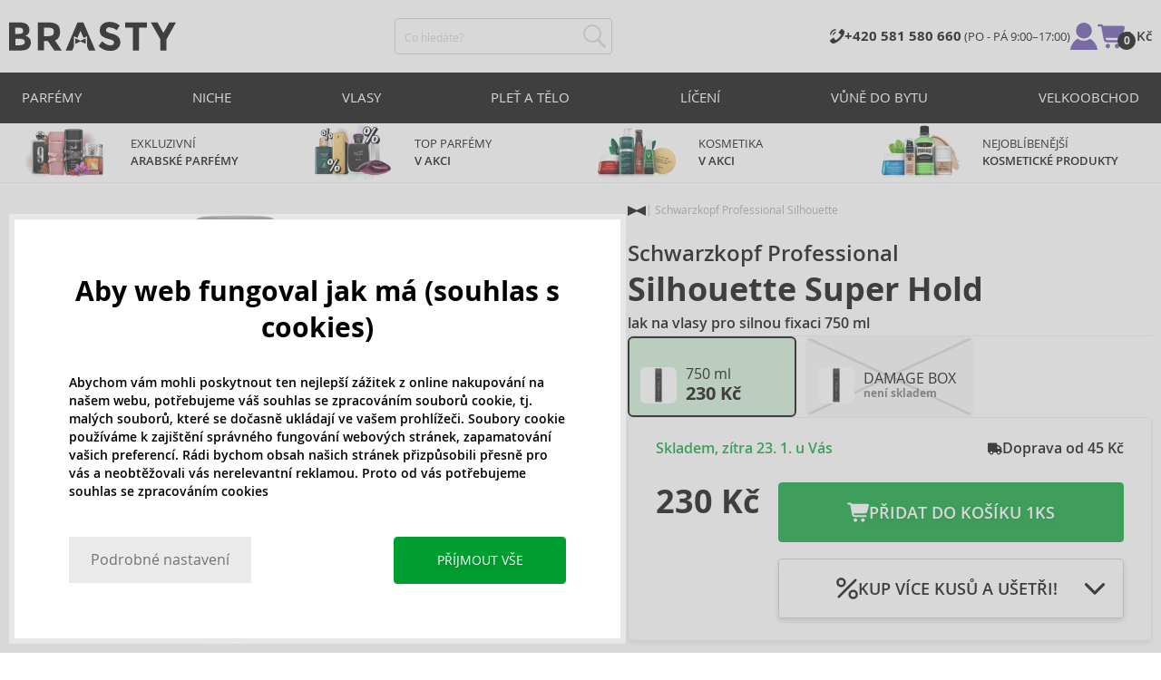

--- FILE ---
content_type: text/html; charset=utf-8
request_url: https://www.brasty.cz/product/product-detail/similar-product/21088
body_size: 1533
content:

	<div class="c-recently-viewed">
		<h2 class="w-h2">
			<span>OBLÍBENÉ ALTERNATIVY</span>
		</h2>

		<div class="c-recently-viewed__products" gtm-products="similar">
			<div class="w-products-slider" style="--itemsCount: 3;">
				<div class="w-products-slider__wrapper">
					<ul class="w-products-slider__list">
							<li>

<article class="c-product">
	<div class="c-product__picture">
<picture>
	<source srcset="//cdn.brastygroup.eu/images/w700/8429421460439-1.webp?v=1763706529 2x, //cdn.brastygroup.eu/images/w350/8429421460439-1.webp?v=1763706529 1x">
	<img src="//cdn.brastygroup.eu/images/w350/8429421460439-1.webp?v=1763706529" alt="Lakmé K.Finish Hard Strong Hold Hairspray lak na vlasy pro silnou fixaci 300 ml" width="350" height="350" loading="lazy">
</picture>

	</div>

	<div class="c-product__body">
		<h3>
			<a href="/lakme-k-finish-hard-strong-hold-hairspray-lak-na-vlasy-pro-silnou-fixaci-300-ml" title="Lakmé K.Finish Hard Strong Hold Hairspray" class="w-mask">
				Lakmé K.Finish Hard Strong Hold Hairspray
			</a>
		</h3>
		<p>lak na vlasy pro silnou fixaci</p>
	</div>

	<p class="c-product__price">
			300 ml
			za

		212 Kč
	</p>
</article>

<script>
	prodList.push("HLKMEKFNSHWXN2040724");
	prodPrice += "212.00";
</script>
							</li>
							<li>

<article class="c-product">
	<div class="c-product__picture">
<picture>
	<source srcset="//cdn.brastygroup.eu/images/w700/2005747-1.webp?v=1763705558 2x, //cdn.brastygroup.eu/images/w350/2005747-1.webp?v=1763705558 1x">
	<img src="//cdn.brastygroup.eu/images/w350/2005747-1.webp?v=1763705558" alt="Kallos Keratin Hair Spray Extra Strong Hold silný lak na vlasy s keratinem 750 ml" width="350" height="350" loading="lazy">
</picture>

	</div>

	<div class="c-product__body">
		<h3>
			<a href="/kallos-keratin-hair-spray-extra-strong-hold-silny-lak-na-vlasy-s-keratinem-750-ml" title="Kallos Keratin Hair Spray Extra Strong Hold" class="w-mask">
				Kallos Keratin Hair Spray Extra Strong Hold
			</a>
		</h3>
		<p>silný lak na vlasy s keratinem</p>
	</div>

	<p class="c-product__price">
			750 ml
			za

		133 Kč
	</p>
</article>

<script>
	prodList.push("HKALLNONE0WXN2005747");
	prodPrice += "133.00";
</script>
							</li>
							<li>

<article class="c-product">
	<div class="c-product__picture">
<picture>
	<source srcset="//cdn.brastygroup.eu/images/w700/2005745-1.webp?v=1763705557 2x, //cdn.brastygroup.eu/images/w350/2005745-1.webp?v=1763705557 1x">
	<img src="//cdn.brastygroup.eu/images/w350/2005745-1.webp?v=1763705557" alt="Kallos Silk Protein Hair Spray Extra Strong Hold silný lak na vlasy 750 ml" width="350" height="350" loading="lazy">
</picture>

	</div>

	<div class="c-product__body">
		<h3>
			<a href="/kallos-silk-protein-hair-spray-extra-strong-hold-silny-lak-na-vlasy-750-ml" title="Kallos Silk Protein Hair Spray Extra Strong Hold" class="w-mask">
				Kallos Silk Protein Hair Spray Extra Strong Hold
			</a>
		</h3>
		<p>silný lak na vlasy</p>
	</div>

	<p class="c-product__price">
			750 ml
			za

		125 Kč
	</p>
</article>

<script>
	prodList.push("HKALLNONE0WXN2005745");
	prodPrice += "125.00";
</script>
							</li>
					</ul>
				</div>
				<div class="w-products-slider__nav">
					<a href="#" class="w-products-slider__prev"><svg class="w-icon w-icon--prev">
	<use xlink:href="/assets/_common/svg/svg.svg?v=1769028764a#icon-prev"></use>
</svg>
</a>
					<a href="#" class="w-products-slider__next"><svg class="w-icon w-icon--next">
	<use xlink:href="/assets/_common/svg/svg.svg?v=1769028764a#icon-next"></use>
</svg>
</a>
				</div>
			</div>
		</div>
	</div>

	<script>
		var itemList = []
		window.gtm.products.similar = window.gtm.products.similar|| [];

		var item = {"id":2040724,"code":"HLKMEKFNSHWXN2040724","name":"Lakmé K.Finish Hard Strong Hold Hairspray lak na vlasy pro silnou fixaci 300 ml","brand":"Lakmé","price":"175.20","categories":["Vlasová kosmetika"],"gender":"Pro ženy","portfolio":"Vlasová kosmetika","collection":"K.Finish","availability":"stock","tag":null,"rating":"0","is_product":true,"list_position":1}
		window.gtm.products.similar[2040724] = item
		itemList.push(item)
		var item = {"id":2005747,"code":"HKALLNONE0WXN2005747","name":"Kallos Keratin Hair Spray Extra Strong Hold silný lak na vlasy s keratinem 750 ml","brand":"Kallos","price":"109.91","categories":["Vlasová kosmetika"],"gender":"Pro ženy","portfolio":"Vlasová kosmetika","collection":"","availability":"stock","tag":null,"rating":"0","is_product":true,"list_position":2}
		window.gtm.products.similar[2005747] = item
		itemList.push(item)
		var item = {"id":2005745,"code":"HKALLNONE0WXN2005745","name":"Kallos Silk Protein Hair Spray Extra Strong Hold silný lak na vlasy 750 ml","brand":"Kallos","price":"103.30","categories":["Vlasová kosmetika"],"gender":"Pro ženy","portfolio":"Vlasová kosmetika","collection":"","availability":"stock","tag":null,"rating":"0","is_product":true,"list_position":3}
		window.gtm.products.similar[2005745] = item
		itemList.push(item)


		window.dataLayer.push({
			'event': "view_item_list",
			'ecommerce': {
				'list_name': 'OSTATNÍ SI K TOMUTO PŘIKUPUJÍ',
				'list_id': 'similar',
				'products': itemList,
			},
			'_clear': true
		})
	</script>


--- FILE ---
content_type: text/html; charset=utf-8
request_url: https://www.google.com/recaptcha/api2/anchor?ar=1&k=6LdHe8UlAAAAALCxJicaOjmsX_GB2F7tOh_4RkyM&co=aHR0cHM6Ly93d3cuYnJhc3R5LmN6OjQ0Mw..&hl=en&v=PoyoqOPhxBO7pBk68S4YbpHZ&size=normal&anchor-ms=20000&execute-ms=30000&cb=sn5k9xyv58p9
body_size: 49172
content:
<!DOCTYPE HTML><html dir="ltr" lang="en"><head><meta http-equiv="Content-Type" content="text/html; charset=UTF-8">
<meta http-equiv="X-UA-Compatible" content="IE=edge">
<title>reCAPTCHA</title>
<style type="text/css">
/* cyrillic-ext */
@font-face {
  font-family: 'Roboto';
  font-style: normal;
  font-weight: 400;
  font-stretch: 100%;
  src: url(//fonts.gstatic.com/s/roboto/v48/KFO7CnqEu92Fr1ME7kSn66aGLdTylUAMa3GUBHMdazTgWw.woff2) format('woff2');
  unicode-range: U+0460-052F, U+1C80-1C8A, U+20B4, U+2DE0-2DFF, U+A640-A69F, U+FE2E-FE2F;
}
/* cyrillic */
@font-face {
  font-family: 'Roboto';
  font-style: normal;
  font-weight: 400;
  font-stretch: 100%;
  src: url(//fonts.gstatic.com/s/roboto/v48/KFO7CnqEu92Fr1ME7kSn66aGLdTylUAMa3iUBHMdazTgWw.woff2) format('woff2');
  unicode-range: U+0301, U+0400-045F, U+0490-0491, U+04B0-04B1, U+2116;
}
/* greek-ext */
@font-face {
  font-family: 'Roboto';
  font-style: normal;
  font-weight: 400;
  font-stretch: 100%;
  src: url(//fonts.gstatic.com/s/roboto/v48/KFO7CnqEu92Fr1ME7kSn66aGLdTylUAMa3CUBHMdazTgWw.woff2) format('woff2');
  unicode-range: U+1F00-1FFF;
}
/* greek */
@font-face {
  font-family: 'Roboto';
  font-style: normal;
  font-weight: 400;
  font-stretch: 100%;
  src: url(//fonts.gstatic.com/s/roboto/v48/KFO7CnqEu92Fr1ME7kSn66aGLdTylUAMa3-UBHMdazTgWw.woff2) format('woff2');
  unicode-range: U+0370-0377, U+037A-037F, U+0384-038A, U+038C, U+038E-03A1, U+03A3-03FF;
}
/* math */
@font-face {
  font-family: 'Roboto';
  font-style: normal;
  font-weight: 400;
  font-stretch: 100%;
  src: url(//fonts.gstatic.com/s/roboto/v48/KFO7CnqEu92Fr1ME7kSn66aGLdTylUAMawCUBHMdazTgWw.woff2) format('woff2');
  unicode-range: U+0302-0303, U+0305, U+0307-0308, U+0310, U+0312, U+0315, U+031A, U+0326-0327, U+032C, U+032F-0330, U+0332-0333, U+0338, U+033A, U+0346, U+034D, U+0391-03A1, U+03A3-03A9, U+03B1-03C9, U+03D1, U+03D5-03D6, U+03F0-03F1, U+03F4-03F5, U+2016-2017, U+2034-2038, U+203C, U+2040, U+2043, U+2047, U+2050, U+2057, U+205F, U+2070-2071, U+2074-208E, U+2090-209C, U+20D0-20DC, U+20E1, U+20E5-20EF, U+2100-2112, U+2114-2115, U+2117-2121, U+2123-214F, U+2190, U+2192, U+2194-21AE, U+21B0-21E5, U+21F1-21F2, U+21F4-2211, U+2213-2214, U+2216-22FF, U+2308-230B, U+2310, U+2319, U+231C-2321, U+2336-237A, U+237C, U+2395, U+239B-23B7, U+23D0, U+23DC-23E1, U+2474-2475, U+25AF, U+25B3, U+25B7, U+25BD, U+25C1, U+25CA, U+25CC, U+25FB, U+266D-266F, U+27C0-27FF, U+2900-2AFF, U+2B0E-2B11, U+2B30-2B4C, U+2BFE, U+3030, U+FF5B, U+FF5D, U+1D400-1D7FF, U+1EE00-1EEFF;
}
/* symbols */
@font-face {
  font-family: 'Roboto';
  font-style: normal;
  font-weight: 400;
  font-stretch: 100%;
  src: url(//fonts.gstatic.com/s/roboto/v48/KFO7CnqEu92Fr1ME7kSn66aGLdTylUAMaxKUBHMdazTgWw.woff2) format('woff2');
  unicode-range: U+0001-000C, U+000E-001F, U+007F-009F, U+20DD-20E0, U+20E2-20E4, U+2150-218F, U+2190, U+2192, U+2194-2199, U+21AF, U+21E6-21F0, U+21F3, U+2218-2219, U+2299, U+22C4-22C6, U+2300-243F, U+2440-244A, U+2460-24FF, U+25A0-27BF, U+2800-28FF, U+2921-2922, U+2981, U+29BF, U+29EB, U+2B00-2BFF, U+4DC0-4DFF, U+FFF9-FFFB, U+10140-1018E, U+10190-1019C, U+101A0, U+101D0-101FD, U+102E0-102FB, U+10E60-10E7E, U+1D2C0-1D2D3, U+1D2E0-1D37F, U+1F000-1F0FF, U+1F100-1F1AD, U+1F1E6-1F1FF, U+1F30D-1F30F, U+1F315, U+1F31C, U+1F31E, U+1F320-1F32C, U+1F336, U+1F378, U+1F37D, U+1F382, U+1F393-1F39F, U+1F3A7-1F3A8, U+1F3AC-1F3AF, U+1F3C2, U+1F3C4-1F3C6, U+1F3CA-1F3CE, U+1F3D4-1F3E0, U+1F3ED, U+1F3F1-1F3F3, U+1F3F5-1F3F7, U+1F408, U+1F415, U+1F41F, U+1F426, U+1F43F, U+1F441-1F442, U+1F444, U+1F446-1F449, U+1F44C-1F44E, U+1F453, U+1F46A, U+1F47D, U+1F4A3, U+1F4B0, U+1F4B3, U+1F4B9, U+1F4BB, U+1F4BF, U+1F4C8-1F4CB, U+1F4D6, U+1F4DA, U+1F4DF, U+1F4E3-1F4E6, U+1F4EA-1F4ED, U+1F4F7, U+1F4F9-1F4FB, U+1F4FD-1F4FE, U+1F503, U+1F507-1F50B, U+1F50D, U+1F512-1F513, U+1F53E-1F54A, U+1F54F-1F5FA, U+1F610, U+1F650-1F67F, U+1F687, U+1F68D, U+1F691, U+1F694, U+1F698, U+1F6AD, U+1F6B2, U+1F6B9-1F6BA, U+1F6BC, U+1F6C6-1F6CF, U+1F6D3-1F6D7, U+1F6E0-1F6EA, U+1F6F0-1F6F3, U+1F6F7-1F6FC, U+1F700-1F7FF, U+1F800-1F80B, U+1F810-1F847, U+1F850-1F859, U+1F860-1F887, U+1F890-1F8AD, U+1F8B0-1F8BB, U+1F8C0-1F8C1, U+1F900-1F90B, U+1F93B, U+1F946, U+1F984, U+1F996, U+1F9E9, U+1FA00-1FA6F, U+1FA70-1FA7C, U+1FA80-1FA89, U+1FA8F-1FAC6, U+1FACE-1FADC, U+1FADF-1FAE9, U+1FAF0-1FAF8, U+1FB00-1FBFF;
}
/* vietnamese */
@font-face {
  font-family: 'Roboto';
  font-style: normal;
  font-weight: 400;
  font-stretch: 100%;
  src: url(//fonts.gstatic.com/s/roboto/v48/KFO7CnqEu92Fr1ME7kSn66aGLdTylUAMa3OUBHMdazTgWw.woff2) format('woff2');
  unicode-range: U+0102-0103, U+0110-0111, U+0128-0129, U+0168-0169, U+01A0-01A1, U+01AF-01B0, U+0300-0301, U+0303-0304, U+0308-0309, U+0323, U+0329, U+1EA0-1EF9, U+20AB;
}
/* latin-ext */
@font-face {
  font-family: 'Roboto';
  font-style: normal;
  font-weight: 400;
  font-stretch: 100%;
  src: url(//fonts.gstatic.com/s/roboto/v48/KFO7CnqEu92Fr1ME7kSn66aGLdTylUAMa3KUBHMdazTgWw.woff2) format('woff2');
  unicode-range: U+0100-02BA, U+02BD-02C5, U+02C7-02CC, U+02CE-02D7, U+02DD-02FF, U+0304, U+0308, U+0329, U+1D00-1DBF, U+1E00-1E9F, U+1EF2-1EFF, U+2020, U+20A0-20AB, U+20AD-20C0, U+2113, U+2C60-2C7F, U+A720-A7FF;
}
/* latin */
@font-face {
  font-family: 'Roboto';
  font-style: normal;
  font-weight: 400;
  font-stretch: 100%;
  src: url(//fonts.gstatic.com/s/roboto/v48/KFO7CnqEu92Fr1ME7kSn66aGLdTylUAMa3yUBHMdazQ.woff2) format('woff2');
  unicode-range: U+0000-00FF, U+0131, U+0152-0153, U+02BB-02BC, U+02C6, U+02DA, U+02DC, U+0304, U+0308, U+0329, U+2000-206F, U+20AC, U+2122, U+2191, U+2193, U+2212, U+2215, U+FEFF, U+FFFD;
}
/* cyrillic-ext */
@font-face {
  font-family: 'Roboto';
  font-style: normal;
  font-weight: 500;
  font-stretch: 100%;
  src: url(//fonts.gstatic.com/s/roboto/v48/KFO7CnqEu92Fr1ME7kSn66aGLdTylUAMa3GUBHMdazTgWw.woff2) format('woff2');
  unicode-range: U+0460-052F, U+1C80-1C8A, U+20B4, U+2DE0-2DFF, U+A640-A69F, U+FE2E-FE2F;
}
/* cyrillic */
@font-face {
  font-family: 'Roboto';
  font-style: normal;
  font-weight: 500;
  font-stretch: 100%;
  src: url(//fonts.gstatic.com/s/roboto/v48/KFO7CnqEu92Fr1ME7kSn66aGLdTylUAMa3iUBHMdazTgWw.woff2) format('woff2');
  unicode-range: U+0301, U+0400-045F, U+0490-0491, U+04B0-04B1, U+2116;
}
/* greek-ext */
@font-face {
  font-family: 'Roboto';
  font-style: normal;
  font-weight: 500;
  font-stretch: 100%;
  src: url(//fonts.gstatic.com/s/roboto/v48/KFO7CnqEu92Fr1ME7kSn66aGLdTylUAMa3CUBHMdazTgWw.woff2) format('woff2');
  unicode-range: U+1F00-1FFF;
}
/* greek */
@font-face {
  font-family: 'Roboto';
  font-style: normal;
  font-weight: 500;
  font-stretch: 100%;
  src: url(//fonts.gstatic.com/s/roboto/v48/KFO7CnqEu92Fr1ME7kSn66aGLdTylUAMa3-UBHMdazTgWw.woff2) format('woff2');
  unicode-range: U+0370-0377, U+037A-037F, U+0384-038A, U+038C, U+038E-03A1, U+03A3-03FF;
}
/* math */
@font-face {
  font-family: 'Roboto';
  font-style: normal;
  font-weight: 500;
  font-stretch: 100%;
  src: url(//fonts.gstatic.com/s/roboto/v48/KFO7CnqEu92Fr1ME7kSn66aGLdTylUAMawCUBHMdazTgWw.woff2) format('woff2');
  unicode-range: U+0302-0303, U+0305, U+0307-0308, U+0310, U+0312, U+0315, U+031A, U+0326-0327, U+032C, U+032F-0330, U+0332-0333, U+0338, U+033A, U+0346, U+034D, U+0391-03A1, U+03A3-03A9, U+03B1-03C9, U+03D1, U+03D5-03D6, U+03F0-03F1, U+03F4-03F5, U+2016-2017, U+2034-2038, U+203C, U+2040, U+2043, U+2047, U+2050, U+2057, U+205F, U+2070-2071, U+2074-208E, U+2090-209C, U+20D0-20DC, U+20E1, U+20E5-20EF, U+2100-2112, U+2114-2115, U+2117-2121, U+2123-214F, U+2190, U+2192, U+2194-21AE, U+21B0-21E5, U+21F1-21F2, U+21F4-2211, U+2213-2214, U+2216-22FF, U+2308-230B, U+2310, U+2319, U+231C-2321, U+2336-237A, U+237C, U+2395, U+239B-23B7, U+23D0, U+23DC-23E1, U+2474-2475, U+25AF, U+25B3, U+25B7, U+25BD, U+25C1, U+25CA, U+25CC, U+25FB, U+266D-266F, U+27C0-27FF, U+2900-2AFF, U+2B0E-2B11, U+2B30-2B4C, U+2BFE, U+3030, U+FF5B, U+FF5D, U+1D400-1D7FF, U+1EE00-1EEFF;
}
/* symbols */
@font-face {
  font-family: 'Roboto';
  font-style: normal;
  font-weight: 500;
  font-stretch: 100%;
  src: url(//fonts.gstatic.com/s/roboto/v48/KFO7CnqEu92Fr1ME7kSn66aGLdTylUAMaxKUBHMdazTgWw.woff2) format('woff2');
  unicode-range: U+0001-000C, U+000E-001F, U+007F-009F, U+20DD-20E0, U+20E2-20E4, U+2150-218F, U+2190, U+2192, U+2194-2199, U+21AF, U+21E6-21F0, U+21F3, U+2218-2219, U+2299, U+22C4-22C6, U+2300-243F, U+2440-244A, U+2460-24FF, U+25A0-27BF, U+2800-28FF, U+2921-2922, U+2981, U+29BF, U+29EB, U+2B00-2BFF, U+4DC0-4DFF, U+FFF9-FFFB, U+10140-1018E, U+10190-1019C, U+101A0, U+101D0-101FD, U+102E0-102FB, U+10E60-10E7E, U+1D2C0-1D2D3, U+1D2E0-1D37F, U+1F000-1F0FF, U+1F100-1F1AD, U+1F1E6-1F1FF, U+1F30D-1F30F, U+1F315, U+1F31C, U+1F31E, U+1F320-1F32C, U+1F336, U+1F378, U+1F37D, U+1F382, U+1F393-1F39F, U+1F3A7-1F3A8, U+1F3AC-1F3AF, U+1F3C2, U+1F3C4-1F3C6, U+1F3CA-1F3CE, U+1F3D4-1F3E0, U+1F3ED, U+1F3F1-1F3F3, U+1F3F5-1F3F7, U+1F408, U+1F415, U+1F41F, U+1F426, U+1F43F, U+1F441-1F442, U+1F444, U+1F446-1F449, U+1F44C-1F44E, U+1F453, U+1F46A, U+1F47D, U+1F4A3, U+1F4B0, U+1F4B3, U+1F4B9, U+1F4BB, U+1F4BF, U+1F4C8-1F4CB, U+1F4D6, U+1F4DA, U+1F4DF, U+1F4E3-1F4E6, U+1F4EA-1F4ED, U+1F4F7, U+1F4F9-1F4FB, U+1F4FD-1F4FE, U+1F503, U+1F507-1F50B, U+1F50D, U+1F512-1F513, U+1F53E-1F54A, U+1F54F-1F5FA, U+1F610, U+1F650-1F67F, U+1F687, U+1F68D, U+1F691, U+1F694, U+1F698, U+1F6AD, U+1F6B2, U+1F6B9-1F6BA, U+1F6BC, U+1F6C6-1F6CF, U+1F6D3-1F6D7, U+1F6E0-1F6EA, U+1F6F0-1F6F3, U+1F6F7-1F6FC, U+1F700-1F7FF, U+1F800-1F80B, U+1F810-1F847, U+1F850-1F859, U+1F860-1F887, U+1F890-1F8AD, U+1F8B0-1F8BB, U+1F8C0-1F8C1, U+1F900-1F90B, U+1F93B, U+1F946, U+1F984, U+1F996, U+1F9E9, U+1FA00-1FA6F, U+1FA70-1FA7C, U+1FA80-1FA89, U+1FA8F-1FAC6, U+1FACE-1FADC, U+1FADF-1FAE9, U+1FAF0-1FAF8, U+1FB00-1FBFF;
}
/* vietnamese */
@font-face {
  font-family: 'Roboto';
  font-style: normal;
  font-weight: 500;
  font-stretch: 100%;
  src: url(//fonts.gstatic.com/s/roboto/v48/KFO7CnqEu92Fr1ME7kSn66aGLdTylUAMa3OUBHMdazTgWw.woff2) format('woff2');
  unicode-range: U+0102-0103, U+0110-0111, U+0128-0129, U+0168-0169, U+01A0-01A1, U+01AF-01B0, U+0300-0301, U+0303-0304, U+0308-0309, U+0323, U+0329, U+1EA0-1EF9, U+20AB;
}
/* latin-ext */
@font-face {
  font-family: 'Roboto';
  font-style: normal;
  font-weight: 500;
  font-stretch: 100%;
  src: url(//fonts.gstatic.com/s/roboto/v48/KFO7CnqEu92Fr1ME7kSn66aGLdTylUAMa3KUBHMdazTgWw.woff2) format('woff2');
  unicode-range: U+0100-02BA, U+02BD-02C5, U+02C7-02CC, U+02CE-02D7, U+02DD-02FF, U+0304, U+0308, U+0329, U+1D00-1DBF, U+1E00-1E9F, U+1EF2-1EFF, U+2020, U+20A0-20AB, U+20AD-20C0, U+2113, U+2C60-2C7F, U+A720-A7FF;
}
/* latin */
@font-face {
  font-family: 'Roboto';
  font-style: normal;
  font-weight: 500;
  font-stretch: 100%;
  src: url(//fonts.gstatic.com/s/roboto/v48/KFO7CnqEu92Fr1ME7kSn66aGLdTylUAMa3yUBHMdazQ.woff2) format('woff2');
  unicode-range: U+0000-00FF, U+0131, U+0152-0153, U+02BB-02BC, U+02C6, U+02DA, U+02DC, U+0304, U+0308, U+0329, U+2000-206F, U+20AC, U+2122, U+2191, U+2193, U+2212, U+2215, U+FEFF, U+FFFD;
}
/* cyrillic-ext */
@font-face {
  font-family: 'Roboto';
  font-style: normal;
  font-weight: 900;
  font-stretch: 100%;
  src: url(//fonts.gstatic.com/s/roboto/v48/KFO7CnqEu92Fr1ME7kSn66aGLdTylUAMa3GUBHMdazTgWw.woff2) format('woff2');
  unicode-range: U+0460-052F, U+1C80-1C8A, U+20B4, U+2DE0-2DFF, U+A640-A69F, U+FE2E-FE2F;
}
/* cyrillic */
@font-face {
  font-family: 'Roboto';
  font-style: normal;
  font-weight: 900;
  font-stretch: 100%;
  src: url(//fonts.gstatic.com/s/roboto/v48/KFO7CnqEu92Fr1ME7kSn66aGLdTylUAMa3iUBHMdazTgWw.woff2) format('woff2');
  unicode-range: U+0301, U+0400-045F, U+0490-0491, U+04B0-04B1, U+2116;
}
/* greek-ext */
@font-face {
  font-family: 'Roboto';
  font-style: normal;
  font-weight: 900;
  font-stretch: 100%;
  src: url(//fonts.gstatic.com/s/roboto/v48/KFO7CnqEu92Fr1ME7kSn66aGLdTylUAMa3CUBHMdazTgWw.woff2) format('woff2');
  unicode-range: U+1F00-1FFF;
}
/* greek */
@font-face {
  font-family: 'Roboto';
  font-style: normal;
  font-weight: 900;
  font-stretch: 100%;
  src: url(//fonts.gstatic.com/s/roboto/v48/KFO7CnqEu92Fr1ME7kSn66aGLdTylUAMa3-UBHMdazTgWw.woff2) format('woff2');
  unicode-range: U+0370-0377, U+037A-037F, U+0384-038A, U+038C, U+038E-03A1, U+03A3-03FF;
}
/* math */
@font-face {
  font-family: 'Roboto';
  font-style: normal;
  font-weight: 900;
  font-stretch: 100%;
  src: url(//fonts.gstatic.com/s/roboto/v48/KFO7CnqEu92Fr1ME7kSn66aGLdTylUAMawCUBHMdazTgWw.woff2) format('woff2');
  unicode-range: U+0302-0303, U+0305, U+0307-0308, U+0310, U+0312, U+0315, U+031A, U+0326-0327, U+032C, U+032F-0330, U+0332-0333, U+0338, U+033A, U+0346, U+034D, U+0391-03A1, U+03A3-03A9, U+03B1-03C9, U+03D1, U+03D5-03D6, U+03F0-03F1, U+03F4-03F5, U+2016-2017, U+2034-2038, U+203C, U+2040, U+2043, U+2047, U+2050, U+2057, U+205F, U+2070-2071, U+2074-208E, U+2090-209C, U+20D0-20DC, U+20E1, U+20E5-20EF, U+2100-2112, U+2114-2115, U+2117-2121, U+2123-214F, U+2190, U+2192, U+2194-21AE, U+21B0-21E5, U+21F1-21F2, U+21F4-2211, U+2213-2214, U+2216-22FF, U+2308-230B, U+2310, U+2319, U+231C-2321, U+2336-237A, U+237C, U+2395, U+239B-23B7, U+23D0, U+23DC-23E1, U+2474-2475, U+25AF, U+25B3, U+25B7, U+25BD, U+25C1, U+25CA, U+25CC, U+25FB, U+266D-266F, U+27C0-27FF, U+2900-2AFF, U+2B0E-2B11, U+2B30-2B4C, U+2BFE, U+3030, U+FF5B, U+FF5D, U+1D400-1D7FF, U+1EE00-1EEFF;
}
/* symbols */
@font-face {
  font-family: 'Roboto';
  font-style: normal;
  font-weight: 900;
  font-stretch: 100%;
  src: url(//fonts.gstatic.com/s/roboto/v48/KFO7CnqEu92Fr1ME7kSn66aGLdTylUAMaxKUBHMdazTgWw.woff2) format('woff2');
  unicode-range: U+0001-000C, U+000E-001F, U+007F-009F, U+20DD-20E0, U+20E2-20E4, U+2150-218F, U+2190, U+2192, U+2194-2199, U+21AF, U+21E6-21F0, U+21F3, U+2218-2219, U+2299, U+22C4-22C6, U+2300-243F, U+2440-244A, U+2460-24FF, U+25A0-27BF, U+2800-28FF, U+2921-2922, U+2981, U+29BF, U+29EB, U+2B00-2BFF, U+4DC0-4DFF, U+FFF9-FFFB, U+10140-1018E, U+10190-1019C, U+101A0, U+101D0-101FD, U+102E0-102FB, U+10E60-10E7E, U+1D2C0-1D2D3, U+1D2E0-1D37F, U+1F000-1F0FF, U+1F100-1F1AD, U+1F1E6-1F1FF, U+1F30D-1F30F, U+1F315, U+1F31C, U+1F31E, U+1F320-1F32C, U+1F336, U+1F378, U+1F37D, U+1F382, U+1F393-1F39F, U+1F3A7-1F3A8, U+1F3AC-1F3AF, U+1F3C2, U+1F3C4-1F3C6, U+1F3CA-1F3CE, U+1F3D4-1F3E0, U+1F3ED, U+1F3F1-1F3F3, U+1F3F5-1F3F7, U+1F408, U+1F415, U+1F41F, U+1F426, U+1F43F, U+1F441-1F442, U+1F444, U+1F446-1F449, U+1F44C-1F44E, U+1F453, U+1F46A, U+1F47D, U+1F4A3, U+1F4B0, U+1F4B3, U+1F4B9, U+1F4BB, U+1F4BF, U+1F4C8-1F4CB, U+1F4D6, U+1F4DA, U+1F4DF, U+1F4E3-1F4E6, U+1F4EA-1F4ED, U+1F4F7, U+1F4F9-1F4FB, U+1F4FD-1F4FE, U+1F503, U+1F507-1F50B, U+1F50D, U+1F512-1F513, U+1F53E-1F54A, U+1F54F-1F5FA, U+1F610, U+1F650-1F67F, U+1F687, U+1F68D, U+1F691, U+1F694, U+1F698, U+1F6AD, U+1F6B2, U+1F6B9-1F6BA, U+1F6BC, U+1F6C6-1F6CF, U+1F6D3-1F6D7, U+1F6E0-1F6EA, U+1F6F0-1F6F3, U+1F6F7-1F6FC, U+1F700-1F7FF, U+1F800-1F80B, U+1F810-1F847, U+1F850-1F859, U+1F860-1F887, U+1F890-1F8AD, U+1F8B0-1F8BB, U+1F8C0-1F8C1, U+1F900-1F90B, U+1F93B, U+1F946, U+1F984, U+1F996, U+1F9E9, U+1FA00-1FA6F, U+1FA70-1FA7C, U+1FA80-1FA89, U+1FA8F-1FAC6, U+1FACE-1FADC, U+1FADF-1FAE9, U+1FAF0-1FAF8, U+1FB00-1FBFF;
}
/* vietnamese */
@font-face {
  font-family: 'Roboto';
  font-style: normal;
  font-weight: 900;
  font-stretch: 100%;
  src: url(//fonts.gstatic.com/s/roboto/v48/KFO7CnqEu92Fr1ME7kSn66aGLdTylUAMa3OUBHMdazTgWw.woff2) format('woff2');
  unicode-range: U+0102-0103, U+0110-0111, U+0128-0129, U+0168-0169, U+01A0-01A1, U+01AF-01B0, U+0300-0301, U+0303-0304, U+0308-0309, U+0323, U+0329, U+1EA0-1EF9, U+20AB;
}
/* latin-ext */
@font-face {
  font-family: 'Roboto';
  font-style: normal;
  font-weight: 900;
  font-stretch: 100%;
  src: url(//fonts.gstatic.com/s/roboto/v48/KFO7CnqEu92Fr1ME7kSn66aGLdTylUAMa3KUBHMdazTgWw.woff2) format('woff2');
  unicode-range: U+0100-02BA, U+02BD-02C5, U+02C7-02CC, U+02CE-02D7, U+02DD-02FF, U+0304, U+0308, U+0329, U+1D00-1DBF, U+1E00-1E9F, U+1EF2-1EFF, U+2020, U+20A0-20AB, U+20AD-20C0, U+2113, U+2C60-2C7F, U+A720-A7FF;
}
/* latin */
@font-face {
  font-family: 'Roboto';
  font-style: normal;
  font-weight: 900;
  font-stretch: 100%;
  src: url(//fonts.gstatic.com/s/roboto/v48/KFO7CnqEu92Fr1ME7kSn66aGLdTylUAMa3yUBHMdazQ.woff2) format('woff2');
  unicode-range: U+0000-00FF, U+0131, U+0152-0153, U+02BB-02BC, U+02C6, U+02DA, U+02DC, U+0304, U+0308, U+0329, U+2000-206F, U+20AC, U+2122, U+2191, U+2193, U+2212, U+2215, U+FEFF, U+FFFD;
}

</style>
<link rel="stylesheet" type="text/css" href="https://www.gstatic.com/recaptcha/releases/PoyoqOPhxBO7pBk68S4YbpHZ/styles__ltr.css">
<script nonce="noLTtD0PeoYpxiv9zpJ-HQ" type="text/javascript">window['__recaptcha_api'] = 'https://www.google.com/recaptcha/api2/';</script>
<script type="text/javascript" src="https://www.gstatic.com/recaptcha/releases/PoyoqOPhxBO7pBk68S4YbpHZ/recaptcha__en.js" nonce="noLTtD0PeoYpxiv9zpJ-HQ">
      
    </script></head>
<body><div id="rc-anchor-alert" class="rc-anchor-alert"></div>
<input type="hidden" id="recaptcha-token" value="[base64]">
<script type="text/javascript" nonce="noLTtD0PeoYpxiv9zpJ-HQ">
      recaptcha.anchor.Main.init("[\x22ainput\x22,[\x22bgdata\x22,\x22\x22,\[base64]/[base64]/[base64]/[base64]/[base64]/[base64]/KGcoTywyNTMsTy5PKSxVRyhPLEMpKTpnKE8sMjUzLEMpLE8pKSxsKSksTykpfSxieT1mdW5jdGlvbihDLE8sdSxsKXtmb3IobD0odT1SKEMpLDApO08+MDtPLS0pbD1sPDw4fFooQyk7ZyhDLHUsbCl9LFVHPWZ1bmN0aW9uKEMsTyl7Qy5pLmxlbmd0aD4xMDQ/[base64]/[base64]/[base64]/[base64]/[base64]/[base64]/[base64]\\u003d\x22,\[base64]\\u003d\x22,\x22XH7Dr8OuV8Orw7nCmG4wJAbDvAXDi8Kfw7vCrsOXwqHDjBM+w5DDqETCl8Okw4ASwrjCoQpKSsKPGMKYw7nCrMOtFRPCvEp9w5TCtcOAwoNFw4zDtV3DkcKgfBMFIjcqaDseWcKmw5jCjV9KZsOZw6EuDsKRflbCocO3wqrCnsOFwohWAnIDJWo/XBZ0WMOow7Y+BDTCi8OBBcONw54JcGjDrhfCm1DCi8KxwoDDqmN/VGsXw4dpGjbDjQtZwr0+F8KIw5PDhUTCg8OXw7FlwrbCp8K3QsKWS1XCgsOFw4PDm8Oga8Oqw6PCkcKZw50XwrQYwo9xwo/CpsOWw4kXwrrDncKbw57CsA5aFsOTUsOgT0nDpHcCw6jCimQlw4/DkzdgwpIyw7jCvwzDnnhUNcKUwqpKB8OcHsKxOsKbwqgiw6XCoArCr8ONElQyHQHDkUvCjyB0wqRaWcOzFEJRc8O8wovCrn5QwqtSwqfCkCRkw6TDvVk/YhPCkMOXwpw0f8OIw57Ci8OwwoxPJXDDkn8dF0gdCcO2FXNWUWDCssOPagdoblhJw4XCrcOOwq3CuMOrQn0ILsKpwoI6wpY/w73Di8KsAAbDpRFJXcOdUALCp8KYLiTDisONLsKTw5lMwpLDqSnDgl/CpwzCknHCu33DosK8PSUSw4NTw74YAsKoUcKSNwBuJBzCvi/DkRnDqnbDvGbDrcK5woFfwrbCmsKtHGnDtirCm8KjCTTCm0jDpsKtw7kgLMKBEH4pw4PCgFrDrQzDrcKkScOhwqfDgD8GTkrCojPDi0fCtDIARCDChcOmwqQrw5TDrMKFRw/CsQJeKmTDh8KSwoLDpnfDhsOFETjDjcOSDEZfw5VCw7LDr8KMYX7CvMO3OzUQQcKqHyfDgBXDksO6D23CjiMqAcKpwqPCmMK0fMOMw5/CujhnwqNgwot5DSvCsMOnM8KlwpJDIEZvMStqB8KDGChOeD/DsQBtAhxPwprCrSHCssK0w4zDksOww5AdLD7CmMKCw5EtRCPDmsO6Zgl6wrAGZGp9DsOpw5jDkMKjw4FAw5QtXSzCpF5MFMKNw4dEa8Knw7oAwqBWfsKOwqANKR80w5hwdsKtw4Jewo/CqMK8GE7CmsK/bjsrw548w71PUT3CrMObC3fDqQgzFiw+XgwIwoJIbiTDuC3Dt8KxAxZTFMK9DcK2wqV3YAjDkH/Cm0Yvw6MNZGLDkcOuwprDvjzDrsO+YcOuw4oJCjVxHg3DmgJ2wqfDqsOsFSfDsMKYIhR2GMO0w6HDpMKtw5vCmB7CpMO6N1/CtcKyw5wYwobCug3CkMOKPcO5w4YCNXEWwrHCoQhGTQ/DkAwIFEc7w4g8w4bDoMO1w6oMOBMRahwMwqvDqRvChnUyGMK/N3fDqsOfVATDnAnDoMKgSjBoeMOWwprCnU8JwrLCl8OlQMO8w4/[base64]/[base64]/w6/Di8KmAh/DhmEIcDTCsWghIDJtQV7CpER5wrYrwq0GXwpYwoBIPsKeaMKmFcO4wonCusKHwq/[base64]/DgD0/w5UfdsKEUMOxHcKHwpwUw7nClx55w64Yw75Rw7YHwoxkWsKUBnN9wolZwox/JAPCisOhw5bCgA4Cw6FvIMOxw5DCt8KxU25Qw5jCrBnClybDscOwODwqw6rCq2ocwrnCrStJG27CqsOwwqwuwr/CosO4wrEhwoo6AMOqw5nClhPCgcOywrvCgsOBwrVaw686BTnDlAxmwohCw65sAw3Cmi81XsODSRozUiTDgsKowo3CtGbDqMOSw7xCKcKxI8K9wqgNw5jDrMK/RsKuw445w4s3w7ZJS3vDvARkwrsmw6obwpfDmcONKcOswr/DiWoYw6p/YMKlTE/ClygVw4AdHxhIw6/CtQBhcMO8eMKJYsKoC8KoU0DCtyrDv8OOAcKBFQXCslHDmcKcPcOEw5FpccKDTcKTw7fCpsOcwoEVecOkwr/DpXPCpsOgw7rDp8OkERcxOwfDhlfDnCUKKcKOGFDDrMKFw7xMaSk5wrHCnsKCQzHCknJVw4bChDJhZ8K5bsOHw5VvwodWUygtwrnCoA3CqsKFG1ImVTcjGEXChMOkUzjDvRXCrVwjSMOewovCgMKOKBx+w7Q7wrLCqBARXFzCvDVEwoA/wpFpcEMdJsOrwrXCjcKLwpo5w5jCssKCNA3DpMOlwphsw4PCimPCqcORHFzCs8KUw6BMw5YHwovCrsKSwoEGwqjCnm/DocOkwrNqaz3CmsK4SVTDrmYea0XCvcOUKsK7SMO7w48gP8OFw4ctHTRcfiLDsiIsBktSwqJqD1krXWEJE1k/w78iw6gnwrocwozCnx4ew7MDw6NFQMOKw4YiDcKfE8O7w5Bqw4gLZlVGwoduEsK5w6xPw5PDo19tw4hBQMOrXDRMwp/CqsOVYsOVwr87MQoYDsK2PUjDtkFzwq7DoMOROWrClTfCuMOWCMKvWMK/S8K2wrnCgRQbw74cwrHDiiHCmcOtM8OCwpTDh8Ofw5sMwpdywpsnYQ3Cu8OpPcK+KMOcACTDglrDlsKww47Dt3k9wrx3w67Dj8OtwoZ4wofCusKjR8KBQcKle8KrY2nCm39hwo7DlD5vCizDoMOgBWd3JcKcNcKCw7MyWDHCicO0FsOgXizDg3XCpcKWw4LClk1Twpp/wr9ww5nDrC3CkcKTPx4lwqA4wqjDksK+woLDkcOjwrxaw7XDgsKPw6PDocKxwqnDhETCi3R0ImsYwpXDlsKYw6pDVQchZhPCnxA4YMOsw6ksw5zCgcObw4vDhMKhw4I3w4xcCMOjwp5Fw7pFeMK3wrDDn3nDisOFw7nDmMKcFsKPcMOBwqV2IMOQfMO/UHjCh8Knw6vDuy7DqsK9woM/[base64]/DhsK0woEqw6HCm2gfwpTCscKIwpfCjgbDsMOkw7HCs8OOwphIw41MZsKCwpzDtMKAOMKlHMKtwrPCoMOUAkzDohDCq0fDrsOhw4kgDERTKcORwo4NDcKnwrTDhsOmYmzDusOSSsOUwqXCrMKTEsKgKD0zXSnCusOqT8KjVV1Xw4jCjAYZOMKqBQtXwrDDscOTTE/CsMK9w49zOsKZaMOlwq5gw7R9QcOjw5oBGBtbSAd/[base64]/wpIaK8Kzw63ChMKubcOZBBRGST4TwqBUw4DCpcOtC1hKecOrw74Xw78Dc3spWC7DvcKdFxQNKS7DuMOFw7rDvUTCoMO6Wh58BgHDq8O8JQLCp8Opw47Djw3Dli41XsKFw4hww6jDlCg5worDpWtva8OKw7x+wqdlw51/G8K/McKCIsONScK7w6AmwrQww7cidMOXE8OsAsOuw7rCtcKlw4DDnCBawr7DlVcJXMOmS8KgOMKEfMO6VhZJRMKSw5TCi8Otw47CmcKjciltLcK/AFhVwqDDkMKXwoHCusK/GcOpHi5WajR0LkdZCsOzXsKaw5rChcKYwqxVw7bCkMOIw4UlaMOQa8OQc8OTw5Y/[base64]/DlF0pGijDrFEjYDfDsMOxA8O5wpULwp0/[base64]/w4QHw60bEGVmcmxeD8KPaH3Cp8OiUsOyNMODw6kNw7oseTwFPcOhw5PDv3wNDMOUwqbCtcOawqHCmREIw6nDgFN3wp5pw4R2w7rCvcO+woopKcKSG3VOdCfCl3xyw51ifldxw4HCk8Kuw4vCvXoIw7/DmMOQIAbClcOnw6DDv8OmwrTCsWfDvcKQUsOcHcKhwqfCjcKAw7zCscKPw47CkcORwrUVeRM2wpPDklrCjwlQY8KIWMKuwqnCusOGw40QwoPCncKcw7oGYy5RLQ9WwqNvw63Dh8KHTMKzHQ/[base64]/DvXLDh8OfYsKsNmo9w6nCocOXe3suY8KQfjYYwpMOwpQBwpY1bMOhV3LCnMK8w5Q4Y8KNRTF2wr4cwrXCoUNBXMO/DRbClsKNL0HCssOOEDwJwrFVw5FEfcKowqjCqcOpLMOpXgoYw67Ds8O4w70BHMK8wpQtw73DsiJfcsO8djDDoMOwcgbDrkfCskTCj8KQwrfCq8KdPiPCksOXJxUXwrsgCn5XwqEED0vCjQHDihIwNcOwf8Knw7LCm2vCrMOUw4/DoELDtzXDmAHCvcKrw7xow78ULWAJBcK3worCrzLCrsOawoXCtRppHEd3UjnDmmt3w4TDrAhBwp0uAx7Cm8KQw4TChMOmH3fCmVDChMKtPMKvDUs6w7nDoMKUwq3Dr0FvXsKpI8OWwrXDh1zDoDbCtmTDmj7DiA9eVMOmEXl/ZCoWw5AfSMOawrV6QMKbQAZkTWLDmSTCvMK8K1vCnwsfYcKMGG/DtsKHBzHDo8OuTsOAMQ0hw6fDhcO3ejLCmcOzS0DDi284woVHwoZpwoEYwqIBwo45S0PDujfDiMORAQE0EB/CnMKYw601DQPCs8OiSlnCtzLChsKmLcKgOsKPB8Oaw4xRwqTDoVXDlhLDrT0+w7TCt8KYDQJ2w61vZcOQUsOpw7xqPcOvAFpHYktbwq8MGQTCqwTCh8OtMG/DvcO/wpTDisKfdDtXwqDCusOsw7/[base64]/[base64]/Cvyh1woJkBMKmYkddQirDrmRlw6dAw5XDhlHDlUEkwqFwAGvCulbCjsOywpAFW3fDsMOHwovCp8O6w5EwU8OXVgrDu8OJMithw6MzU0dsXMOwE8KKB0fDiwk4fkvCm3Ntw4sJZn3DusOud8OawqHDsjXCusOUw6/DocK6IxVowqbCjMOww7lRwoJZW8KGBsOGMcOywpVXw7fDrULCg8KxGRDCtTbCr8KpPDPDpMOBfcKvw4zCqcOmwpwuwoF+PVXDucK9ZzsUwojDigzCnkLCn2YhHgdpwpnDgF0XK2/DtEnDkcOHcRFdw6ZmMA06acKOUsOsIVLClH/DlMKqw4khwoIFcF9ow64Rw6zCoF/[base64]/CpCfDtsOQw7jCvsKew6vCjETDmMO3wo5Cw7lfw6UTP8KEX8OGRcKuVnnDl8OUwo/Dp1zCvcKbwqFzw6vCuE/CmMKWwq7DrcKDwozCtMOSCcKWEMO4JEIywrpRw5FoCwzCrkLChDzCksOvwoNZZMOObnBIwpAaAsOpGQ4cwprCusKBw7vDgMK/[base64]/Cql1rwqwwwpJgw6pOGDodw6HDq8KbejzDozIBwovCvTVdUsKLw6TCqMOyw5ptw6tuTsOnBm3CoCbDrm4gNsKjwrAZw4rDtShgw6RDQcKlw5rCgsKxDTjDjGRawovCmkN0wrxHNUPCpAjCv8KRw7/Cs1zCmCzDpVx9MMKew4XCjsKDw5vCqw0Gw4zDk8O8fHrClcOVw47CjsKDTBghwpHCkAAgI0sHw7bCmsOIwobCnmtkDFbDoDXDi8KlAcKjA1wvw6/CqcKZK8KJwro/[base64]/RigDwoIlccKMQgjCosOlCsKbfT10w5rDsCDDksKYYk00P8OIwoTDrzkdwoPDoMOnw4JHw77CvQhnJ8OtScOGL1rDisKweUB0wqsjVMOIKX7DoyFUwroMwqoowoRpdxvCrBzCj2rCrwrDgWnDucOvPSV5WGA9wrnDnjc1w7LCvMOJw78Zwp/DmsK8TUwPwrFLwqdORcKpDibClWXDlsKdfl1uJVbCiMKTIDnDoFs9wpw/[base64]/Dk2DClsOwwrTCrwzDucK+Cxo/wpU/w4Nqb8KbwpM9X8KOw4HDpyvDkHnDonIJw4x2worDq1DCiMKWYcOzw7TCncKEw4hIExLDs1NXwp1Iw4xHwpRNwrlTJ8KNNSPCn8Oqw4DCisKIQExjwpl9GxBYw73CvXXCmCAdeMO5MlvDnFnDhcK6wrrDlzZQw77CocKWw6AiV8K/wrvDsD/DgkvDpwE+wrHDk3LDunMGIcK+EcKTwrvDkznDqBTDqMKtwoMZwqJ/BcOIw5w3w5MNYMKRwrosV8O7WHB4AsOkL8OOTRxvw7wZwrTCjcK3wrxvwqTDoB3Dkyx0dzrDkjfDjcK2w4t8wpXDjB3Cpi46wqTCusKGw43CqA8dwr/DgXnCk8OgScKow67Do8Ktwq3Dg0AawoZGwo/CisO6GsKKwprDvjs+JSJ2DMKVwqJMZgNqwpwfR8OOw7PCmMOXNwzDj8OvB8KTUMK0ORYLwobClsOtUXvChsKcDk3CssK5JcK6w5slIhHClcK4w5jDk8O+BcKqw5s/wo1/RChNClYUw7fCgMOFQ1pmCsO8w5PCvsOCwodrwovDngRwM8KUw75lazTDqMKww7fDp3vDulfDqcKEw4hNeTd3w4c6w73DlcKywohVw4/DhCQ+w4/CmcOUCgRswpNuwrRew5APw7wfFMOEwo5vBGRkAGbCrVhHRVk8wpjDkkB/K0/[base64]/CjcKyw73DvsO3LnRqwqXCqEs5a8OzBjF3w4BwwoPCvEDCoGfDsELCpMOUwqQtw7VdwpHCpcO4YcO4YDTCscKMw7AFwpJuw4ANw7x+w4krwpUew5Q7N1tXw716PGsNRW/[base64]/CucK+woArwqdTw4JfWMKTw5w9fcKfw5A+Q0XDvQMKADTCsHPCoi8Ow5TCuz/DpsKUw7DCnBscZ8K3TWE5e8OkR8OKwo7DjMORw6IJw6XCuMOFcFXDgG9Ywp/CjVJgeMKkwrN1wr3Cqw/[base64]/DqMOeRxNgw5HCjF13wpkZRsKXHsOuYBZawo1hJcKYAEhAwrMowqHDsMKzPMOIWgLCtSjCuwrDq23DvsOOw6fDj8O+wrtuP8OyIjR/QlUvPljCk03CqQPCkkbDuVUoJcK6McKxwqvCoR3Dj3DDp8KNQRLDrsKDJ8KBwrrDqMK7EMONSMKww485BV19w6vDslHCjsKXw4bCjgvDoXDDqi9mw6XDqMOQw5EEJ8OTw4/[base64]/DtXzDrsK2AjrDkMOqwq/CvSLDjwZ/VgwtIWLCv2nCs8KPdS5vwqrCsMKJNRYuLsOGL3ZKwqNFw69dA8Obw4bCshoRwqEDAQDDjQPCiMKAw59UY8KcesOtw5ZGRCTDnMKewqPDtMKfw7zCs8KQfyfCusObG8KxwpUReF5hHgrCl8Kcw4vDhsKdwpfClTR/[base64]/[base64]/[base64]/[base64]/[base64]/CtD0of8OUw5bCig0lKAPDti8CVcKlw6rDp8KCZcOWw4V+w50KwqDCpEdLw7FSITJoWCZVAcOQCcOcwp1ZwqfDrcKSwp9RDcKowqtAFsOTwqQrOisjwrd7w4/CpMO1NMOiwr/DgcOlw7zCu8K2f00EPzrCqRVJLsO1wrbCljvDhwjDuTbCjMOnwo4EIB/DoF/CssKJO8OZw5Eew7gTw6bCjsOpwoEpfCPCg0FMcTAxwqjDm8K6EMO7wr/ChRt6w7UkJj/[base64]/DjsK7wpgkLsOQw6VWYj7DlsOKwpnDihPCvgDDqsKVJ1XCgsOmXVTDvsKfw6g5wrnCqjRcw7rCmWbDoXXDt8OSw7vCjUY/w6HDqcK8wqfDmkrCkMKAw4/Du8KGXMK8PSkVOsOJaFBZdHYww4Bjw6jCqh7Cu17Dt8OWUS7DoBXCnMOmFsKjwp7CmsO6w6sqw4fDhU/CpkwHSyM9w4/DiBLDrMOLw5XCmMKkXcOcw4BBFShPw4IoOgF0SjpxNcO1PFfDmcKdawIgwpMWw4/[base64]/[base64]/[base64]/f0QPwrLDnjLDrsKTwoxkNXknTgsFwqTDssO4w4vDisOqRT/[base64]/DncOVD8OZElHCgCElbUJWRcKEZMKjwow/BcKUwrnCkQglw6jCvsOCw6DDucKAwqfCl8KQb8KYA8O6w5lvU8KJwpRNWcOSw43CvcOuTcOkwo8SCcKkwo0lwrTCtsKKT8OqBlrDuSENZsKAw6cAwq5pw5tFw71cwovCmix/esK5HsOlwqkjwonDkMO/DMKUZwbDi8KKw57CtsKKwrgxKsKUwrfCvjATI8OHwp5+Ui5odMObwrduDh5OwrkmwpkpwqXDjcK0wo9Lw616w4zCtCVOTMKVw7zCkcKHw77DuRLDm8KBH1Zjw7cULsKaw4VKLknCuxTCoEopwrzDuzrDkwvCg8OQXsOZw6J6wo7ClgrCjU3CvsO/PxDCucKzf8OcwpzCmXhxPyzCqMKTRgPCkGZxwrrDpMOpZT7ChMOlwrtDwqAXF8OmCMKhJCjCnnLCkmYSw4NROFXDuMKWw5/DgMOmw7/CnsKFw6AqwrRDwpvCucK0wqzCuMOxwoMww6LCmBvCsVF7w4vDlsKqw7PDmMOBwqDDksKxTU/Ck8KvZWMNL8KMDcKODQfCisKww7Jnw7/CvcOSw4DDiBwCUMKjBcOiw6/Ck8KybkrCgEcDw4rDh8K3w7fDmMKMwo0yw5U7wrTDg8OXw4/DgcKdNMKkSyLCgcKBCsKfYUrDmcK8C2fClcOFGnXCkMKxQ8OXacOOwplaw7QLwrZawrfDoWjCkcOhScO2w53DnQfDjiokCS/Cr1k4T1/DnDzCqHjDuhzDjMK9w5Yyw4DDjMOjw5s0w4R/AUc1wpt2JMOddMK1IMK5wodfw4k5w4fDihfDusKTZsKYw5zCg8Oaw4liTEPCix/ChMKtwojDkWNCSjt2wpxVDcKSw6VhWMOVwo9xwpRdecOcNzViwpTDicKaKsOOw7VwZVjCqwTCjALClm4DHz/Dr2nDosOkR0RCw6FZwpvCm2lYaxpYYsKuHyXCnsODMsOcwoU0GsOSw7Rwwr/DtMOXwrwLw7xPwpApXcKKwrUBGkTDlAF5woYnw4LCg8OYIg1rU8OXCH/Dj3XCigRlEy4owpV+w4DCplrDoAjDuVBpw5jCtlXCgFxEw4xWwr/CsgLCj8Kyw6poV1EbB8OBw5fChsKWwrXDuMKcwrLDpXl+LsK5w79Qw4XCssKvP2dUwpvDpXYlXcOrw7TCk8OWBMOcw7MoJ8KLUcKMMVIAw4wOXsOaw6LDnTHCosOQcjInbhw7wqzDgDJSw7HDujASBcKYwrdVYMOww67Din3DlMOZwqrDlFNRFS/DpcKeNULCj0JCJTXDoMOyworDp8OFwobCvxXCtsOCLFvCksK2wo4Iw4nDm2Vlw6ckBcOhUMK7wqvDqsKiTmtdw5nDoREqUDRZc8K8w5kQdcODwpvDmnHCmhgvR8OOSETCp8OVw47CtcKUwp3Duhh/QTtxcGFYRcKww5hpH1zDnsKxXsKBcRfDkBvCuwHDlMOmwqvCg3TDhsKRw6HDs8OCGMOTYMOxFBHCgVgRVcKgw6bDqMKkwr7DvMKlw7RjwqV6w5/Dj8K0RcKVwozChn/CpcKaW1TDnMOgwqUsOR3CgcO+LcOsMcKWw73CvsKCYzDCol3CuMKQw78dwrhRw410Xk0JIjlKw4fDjyDDpVxsczRRw4EyfxcDGMOBJTl1w7UwKAwtwoQNa8K9XsKEWjvDqG3DusKBw6fDqm3CkcKwDS4ZQGzCgcK/wq3DtcK2ZMKUKcOow6HDtGDDuMK7X0DDosKbXMO4wqzDnMKIWjPCmjDDtljDq8OZZ8OYQ8O9fsOCwqsFFMOFwqHCrsK1dSPCl2oPwoHCjhUPwrpZwpfDgcOPw69vDcOnwp/DhWDDm0zDv8KsBmtzZ8O3w7bDsMKXGW1Rw4PCg8KKwqg8McOiw5nDkX16w4nDsxocwrbDkQoYwrJqHcKnw6wrw4dwZsK7ZWPChTRDYsK7wpvCrMOTw7rCtsO6w7B8YjzCgsOPwpvCthlvQsO6w4ZjS8OHw75tYMOow53DliB9w4I/[base64]/[base64]/Duy4ZC8OEwoPCncKmw6E1asO4BcOLw6fCvcK6NFPCrsOGwr8FwqpGw4TDrsOGbFDDlsKlCMOpw4TCgcKSwqYBwrc8CQnDhMKwJnPCvArDsm0lU1Z6WMO0w6vCjG1TM3LDocK3UsONPsO0PgAcc1obPgfComrDqcKMwo/CpsKrwqg4w6PDtxDDugrClUfCvsOpw4TCksO5wrlqwq8hKxd6QnBxw7DDqU/DpyzCpyjCnMKsPGRIX1RPwqsswrNKfsKpw7RaRFTCocK/w7HCrMK8dcOlV8OZw7bCu8K+w4bDqDHCiMKMw7XDmMK9WGBtwp3CucOAwrLDnC59w4bDncKew77CkQ4Tw746DsO0SRrCrsKow70tRMOkEHzDiVlBCW5cZ8KMw5diLBLDiXPClgduO3ZVSjHDn8K0woHCsWrCvik3YAp/wqMCGXMpw7HCuMKBwrsaw4d/w6nDjMKGwoAOw74xwo/[base64]/Dv8OWw6VlVcORwr3DoMO/bcOhBl/DvcOhwo7DuTTCiDfDr8Kmwr/CvMKuUcOSwrjDmsO0YnnDq2HDkRfCmsOHwr9twrfDqQYaw4NPwrJaO8KSwrLCiVDDosKxLMObEWdVT8KjBwXCtMO2PwN5AcKZJsKWw51mwq7DjCRYJ8KEwosabnrDtcKfwqjCh8K8wqpdwrPCrGRrGMKVw5d2IA/[base64]/Di8OHwqt0NsO8GCUgCx8nw4jDknDDn8OQAcOBw5Usw5dmwrRedF7Dm153GTVGJETCtRPDkMOowrA7wqTCgMOhUcKow6N3w5bDr3LClgjDgSltH0ZmA8OdDm1mwo/[base64]/DqhLDjsKLfMKpFMOTPzROwqXDuXnDn8KJJcONa8OCDXAUG8KPdcOsYSnDtgpGHcKxw7XDq8Opw6DCu3IJw5Eqw7B+w6xcwqHDlw7DuTBLw7/[base64]/wr7DvMONHh7DtnHCsTpWZcO1w7RiSsO8WHRXw6nDog8zecOvVsOdwprDtMOLEsKSwo3DilXCgcOBCGombRY/[base64]/Dp8KJwrLCm8KBwrohZcO1woDDi2gCHQfCjic4wqZtwoAhw4LCpkHCqsO/w6HCoUoRwobCmMOwBQPChMODw7R4wpvCqXFYw5dowp4jwqx1w4/[base64]/w47CrMONw5rDvnZfQhVLTBRrDyPDmMOdwoTCjsOzdh8EAAPCq8KXJG5bw658bFlrw7gPUjdoDsKGw5zCohQRacOoacO7csK4w5Z5w4zDowlZw4LDqMO5eMOSNMKgZ8OLw4wQbRLCtkvCpsKzdMO7Og/Dm2AmBCZ/[base64]/Cm0sKCybCm3kqwpNtwp/Do3ZfwpsuBT9/w7ggwp/ChcKbw5PDmWpVw4t4BMKOw7p4C8KtwrvCvsKrZ8Kjw54gVkUnw4PDucOwbAPDgcKiwp9rw6TDnX43wq5QT8KCwq3Cu8O7NMKWATfCsgV6c33CjcKkU1XDhETDjsKBwqHDssO6w7MQSmTCnGTCuRo7w6V8acKpOsKQH0zDisOhwpkEwo0/b1PDvRbCu8KEDz9QMzp4JHPCksKtwqQHw7LCvsKYwokgHT8UMEE0RMO7A8Obw7V0ecKRwrY9woBww4rDny/DuxLCicKAR1osw4HCqTpXw4PDrsKCw5EewrNpFsKuwqQICcKYw6knw5rDlcOUXcKsw5PCmsOiWMKTKMKLZsOsKwvCuwrCnBBBw7/CpBF0EUfCj8OjAMOLw5FLwp4dTsOhwoXDq8KaNgDDowMmw6/Dvx3DhUMywohgw7bDkXM+bQgSw4fDnF9XwrLCgsKBw4cMwroTw6PCncKwZjE+FSvDgn9LesOvJ8O+a1/Ck8O5W1tdw4XDksO/wrPChV7DpcK6EnwOwqJ5wqXCjnLCrMOUw73CqMKQwrjDgMKRw6wxY8KyX1p9w4VGVnoxwo0ywqDCjcOsw5VBMcOoWMOtCsK7KWnCiBTDlxU4wpXCrcOhZ1Q1WEnCnjA2HBrCmMKZQW/DlSzDmmvCoSoAw44+XzDClcOwYsKDw47CssK4w5vCiRF/JMK0GyHDhMKTw47CvD/CqQHCjsOtRcOHfcKCw7p7woDCthU/B3Zjw79mwpJsOGJwYGgnw6sNw618w63Dh0QqWm/Ci8KPw41VwpIxw43CiMKWwp/DtMKQRcO/XRtow5hzwqB6w5VYw54Lwq/ChTjCsHXCl8Ofw7RLHWBHwp/DvsKQdMK8W3d9wpsNPx8iV8OHRzsnWcOYAsK6w5TChsKrAD/CjcKPWFBKQSUJw5DCrDnCklHDmWZ4YsKmUHTCoFBqHsKEBsOTL8OMw4/Ch8KCMERRw6PCg8KOw7sTbRZSQ0zCtjJ6w47Co8KBWlzDklRYMTbDoVLChMKtBAdEGX7DjGZQw4gew4LCpsOBwo7DvHXDo8KZLcOyw7fCkV4Lw6DCrXjDiWE7FnXDkwZjwoNJG8ORw40Ow45gwpQAw4Mew5ZpDMK/w4gPw43DpDcCTCDCncOFbcOAD8O5wp4xC8O9Ti/CgWclwpXClw7DqmBBw7k3w7klAB5nEQ3CnzLDlMOFQ8ObY0XCv8KAw41GKQN7wqbCkMKOXSDDrBlbw4XDiMKEwr/[base64]/DlcKqw5TDnxwgS8KPWcKzw4JuIwPDmsO/[base64]/DrSJMw692TcKxbCUEMMOlw4PDoMO4wpzDnsO3YMO7wpAmZ8OGw5fDgsOGw4nDlGkFBD/Dqmh8wobCm2DDgQgFwqAvLsOFwrfDv8OQw6nCtMKPEELDk38Pw6DDicK8GMKvwqpOw7/ChXrCnjrDg13DkVdrD8KPUC/[base64]/[base64]/CtsKvEcO6bW3Dn8OWw7HDscOiw7DCun4gw5x8ejxrw6lzVmEQFVLDocOLHz7Ds3PChBLDvsOCBk/CucKjMTTCkXrCpHpCKsO1w7LChUDCv3gHM3jDqE/DkcKKwpETJG5VScKQRMOUwpbDp8O/elHDrhHChMO1DcKGwoHDsMKTVULDrFTDgSxjwqTCrsOSGsOJdTZ6XzzCvMK8GMO4McOdI3vCs8OTCsKxRnXDlTDDssO9PMK9wrNTwq/CmMOUw7bDjjkRGVnDonYrwp3CksK9K8KXwq7DqS7Cl8KrwpjDr8KDBmrCgcO0Im95w7kRHETCkcOiw4/DicOpFnN/[base64]/Dt8K3CsK2w6HDoMOhEsOpwqvCssKywq3CvC01K052w7bCuDvDj3wIw7FYFxhew7QeN8O5w6kcwq7DiMKSesKhGnZAanzCpsOICgBfZ8KbwqYsB8KOw4DDmVEafcK/ZsOUw7nDk0bDrcOqw4k+HMOEw4TCpQNzwojChsOZwrguGgRWdMOuKQ/Ckwouwrg+wrHCgS7CmV7DqcKow40Ewp7DtnPCg8Kuw5/ClivDtMKUasOyw6I2Rn7CjcKNUhgGwr5hw4PCrMKww73DncOcbcK/w5t9czrClcOyCMO5a8OKXMKowrnCpxfDl8Kdw6XCogpsDBZZw7VoelTCh8KrECptPWYbw4hFw6vDjMOeJDfDgsOWPFnCucKFw6/DmQbCrMKYZcOYeMKcwpYSwpE7wo3CqS3Chl3DtsKOwr10TXRGPcKRw5/DkVzDj8OwCBjDl0Aawp7Ck8OWwo4HwpvCqMOCwq/DlBrDiXU/clDCjgIAOcKJU8O4w5wYScKGZcOtB1s6w7PCrcONex/ClcK3wrEhSWrDvsOvw4Ylwr0jNcO1XcKcDVHCjl19EMK9w4DDoihWVsODDcO4w6sVQsOUwr0JHlUPwq0rGWXCtsORw5VAfDvDtXBSATHDpzclVsOcwoPCtyk6w5zDvcK+w70LTMKsw6DDscOgN8O4w77DuxXCihYbXMK5wpkDw4R4GsKvwpMRQcOQw5/CtnlYMiXDqyo/THIyw4bChn7CiMKRw6zDujB9ZcKBJyLCk1jDiCbDpxvCpDnCmcKhw7rDsAB+w4g3D8OBw7PCjk/ChMOMUMOIw6HDgQgWRG7Dl8O6wpvDmUUKA0zDmcKKfcO6w516woHDqMKPQ1XChU7DuAfDocKQwqPDu1BLc8OJPsOIIMKew4p6wrHCgFTDjcOAw40CK8KLZ8KPR8OKR8Kww4J3w68wwpFUUsO+wonCkMKfw4oLwrPCpsOLwrhaw44awpMnw5LDg1pJw5k5w6/Dr8KSw4XCvTDCrEPClyTDgRPDnMOQwonDmsKlwo5EZwQjHEBMTm3CmSDDjcO3w7DDi8KDGMOyw6xsOTPCtUswFSrDi0lrZcObKMKiB23CjCfDmAvCgVfDijPCocO5JVNdw5HDsMOcD2/CrcKNQcO1wrkuwqHChMOuwqXDtsOYw7/DoMOQLsK4bmDDmMKDRVg5w4fDv3vCkcKzKcOlwo91wrjDtsORw54qw7LCk24QZMOcw5cREnoJUmI0c14rcsO+w6p3V17Dmm/[base64]/[base64]/ByEiwoUhJjbCs1/Dp8O5UMKWwpTDhG3DmcOWw6t9w49NwqNPwpkSw6/[base64]/DqmzCqiVKTnkRMWI7ScOPbVvCr3zDqsOowojDrcOqw6kDw5LCtBJGwotwwp3DnMKnRBRoGsKCdsO8RsOXwqPDucOvw6LDk1PDggp3MMOwCsO8d8K8F8K1w6/Cgn1WwpzDnGVrwqUrw6kJw4PDkMOhwo7DhWjChHHDtMO9KBnDrinCusOnDWIlw498w5TDrcOLw6VZHyDChMOHBH5YE0Y2NMOxwq1QwqNsNSt3w6RYw4XCjMOnw5XDhMO2wrFlTcKrw7NRwqvDiMOww7pdacO3QWjDvMKSwo5LCMODw6nCmMO0ccKEw5haw51/w5MywrfDr8KPwrkkw6fCrF3DtEYpw4DDtVzCqzhiVU7ClnXDjMOsw7rCnFnCpsKVw6LCi17DnMOnVMKIw7/CqsOwQDlqwpXDnsOlD0HChlNMw7XCvS47wq5JAXLDsVxOw7UVGz3DoT/DnkHClU5zGFc+MsOHw7VMXMKuEyLDvsO9wpLDrcOGfcO8eMKkwojDjT7CnMOiQEI5w4zDkgjDicKMOsOwGcKWw5PDscKbO8K+w6nCgcOBVcOVw7vCk8OBwo7Cm8ObUCpCw7rDpx/[base64]/LMKzXzREJMOcMRvDrsOZw6oPWTPDjXjCnRjCm8Onw7HDnVvCpzDCj8KRwqYvw5BlwrV7wpDDpcKlw63CkSNfwrR/fGjDmcKHwqtHfE4+VGRhSk/[base64]/w5fDpjx/NQMJdl40VhPDtGJVw5www79iFcKHw5pYTsOBGMKBw5N6w5wLRgpAw4DDql8kw6UzA8Olw7U9wpzDu37DpTNAV8Ozw4NqwpJuUMK1wo/[base64]/DgcKyw7g+KsO0HCXDol/DicO5w5vDhAbCpcKdWwbDp37DhVdGcMKTwqclw7M6wrQTwqpnwroCe3AuInBMJcKewr3CjcK4VwzDo1DCscKnwoJ5wq/CpsOwIA/CkCNaecOJfsO2XRTCrzwXB8KwHAjCtRTDoglfw598RArCsg92w7hqdHjCrDfCtsK6c0nDm1bDojbDn8OmMlEVNWo5wpp3woAqwqpEawpbw5rCosKvw53DhhU9woETwp/DtsOjw6wXw73DlMOwf3hewqFXbi1twozCiXhGasOgwqbCggpVKmHCsk5Xw7PCo25CwqnCgsOcdTJncwzDohzCkB8TbWxow5JZw4cEHsOuw6bCtMKASXgRwoNofBXCqsO5wrY/wotWw5nCny/[base64]/DpMKWAsOWw7dww7bCmxlVEGfDum7CjXhcwqLDpmgKBTDCpsKHdhpYw5p/YsKvIVjCtxFlMcKew7lrw6rCocK1ZD/DhsKzwo5ZBMOGXnLDkx8QwrACw51TJWEBwrjDvMKkw40yIF5gNhnCpcKhJ8KbW8O5w6RFGiYNwqI6w63CnGd2w6jCqcKWFMOPE8KuG8KFXnzCt2sof2PDosOuwpFmHcOHw4DDq8K9KlHCqj3DhcOmFMKlwoIlwqbCsMORwq/Dg8KfKsOhw6rDomQFbcKMwpjCgcO8aHTDv0chQ8KeJ2tJw7/DjcOLA0/DpHB6cMO3wr8tbX9xJjDDksK7wrFUT8OhI1/CljjCv8K5w4RBw4gMwobDoXPDt09qwqLCqMKKw7lCLsOcDsOJWxfDtcKrZXVKwoluOQk1UEXDmMKewpUYN1RSFMO3wonCllDCicKww5lOwopOwqbDqcORMEMxBMO0PkzDvRPDosOBwrVoDkTDr8K4c2/Cu8K2w6AVwrZ7woELXCzDhsOMLcOMUsKNZDR7wqzDsRJbNBTCk3hxMMOkIwxywoHCgMKaM0/Dj8KzF8KEw43CtsOpO8Ofwo0+wofDm8KQNMOQw7rCjsKJZMKRC1DCjBnCsxQyd8KDw7zDr8OUwrFWw7QyBMK+w7BlAxrDmCBADcO3K8KaVQ88w45nR8K3VsKuw5fCgMKkwp1RThbCssOtwoDCjxDDvBHDrsO1R8KGwqnCl3/[base64]/CojHDjVvCj3TDq8KFwrzCpGjDk8Kawr/DjkjCv8O+w4LCpx84wosJw6hjw4U2eHMHNMKZw60LwpTCksOiwqLDisKEfBLCo8KKflUUXcKsUcO4VMKnw5V4IcKQw5E5DBnDtcK+wovCmmNwwqfDuH7Dui3Dvj4PJjFPw6jClgrCmcOAfcK4wpILNcO5EcO9wpXDg24ndDcTJsKywq4cw6JOwqNOw7PDmx/Ci8Oyw4UEw6vCs1w5w4YcaMOoOUTCo8Kqw4TCmQ3DgsO8woPCsxg/wqI+woofwpxbw6AbCMO2GnnDk0fCpMOTAXHCrMKQwq3DsMKrJjFWwqXDgCJEGhrDvVPCvmULwrs0wo7Di8O0Lw9swqZVbsKSEjTDl1ZKKsKgw7DDkXTCi8KcwrxYaRnCrgFVIWrDrG86w77DhGJkw7vDlsKwHHXDhsOmw7PDpmJ/J2MRw797DTvCkWQ8wqrDh8KdwonCkwzCosOGMHfCjQjDhnJxBFs2w5wMHMOQPMKGwpTDqynDvDDDsXljKV0+wrt9MMK4woo0w78dcA5aF8ODU2DCkcO3DHUiwoPDv0/CnkXCnirCt2ckXkg+wqZRw7/[base64]/wqBbCXI6w55Sw5vDh0DDn8OddsKWw77DjcKTw5/Dmzd8cRluw4hCK8KIw6s2BHbDkDPClMOGwoDDlcKow4LCnMKSDV7DocKXwrHCtHPCpcKSLFjDoMO/wqPDqQ/[base64]/aMKzwoLDmHZEw6B3U05Gwo9owosowphrexk5wqvDjxATJcKRwqlnw7TDtDPCvw5iWHzDgBjCosObwqEswpTCnxDDqMOcwqfClMKNfyRYwqbClMO+TsKbw7HDlwjCp0XClcKIw6XDtcKTNkbCtG/CnQzDn8KiAcOHTURDWEAWwozCkw5Bw7nDksOkYMOhwpnDuUlsw4RIc8K9w7QfPTVtDizCo0rCmEJrYcOSw6lmRcOZwoEvexvCnXQDw5HDpMKOBsK2VMKVCMOMwpjCg8O8w75PwoV+ZMOxa0rDnk5kw6XDkjDDsz0tw4MDPsOSwpFjwrfDi8OkwqBuShkXwo/DsMOOcVfCjsKIRcKMw5M9w4cSBsOFGcOjeMKvw7gLe8OoEhXCkXwbYWUrw4DDhToAwqrDp8KPbcKUdcOgwqrDp8OLJnLDm8OEHXctw7/DrMOmKcKLDn/DkcKiBS3Cr8K9wp1Ow44owonCncKXGlcsJMOAVgXCuWVdIMKaDD7DscKOwoRAQSzDkFnDqiXCo0vDsyMmw6FWw5DDqVzCiA5dRsO8fConw73Dt8K4KG/DhRDCvcOpwqMmw6EewqkdaBfDhyPCqMKfwrFbwqccNmwuw5dBIMOfdMKqesOCwr0zw6nDh3Jjw5DDncO1Gy3CrcK3wqdjworDgcOmLsOsegTCuzfDqmLCpF/Ckg3Co0lswqhuwqnDocOkwqMKwrYiM8OsDyhRwrbCt8Ktw7TDrkkRw4gYw4zCtMK6w7JOax/CnMK7UcKaw7U/w6/Dj8KFOMKwYFNUwr4LJktgw6HDgULCpz/[base64]/DlsOjcMONaHPCrcKjwqc3GFowCMOsw4g4NVBswp8+IMO0wpodKlDCi3HCjMOCw6ZibsOYKsO1wqXDs8KEwqA5GcOeTsOvesKQw7IaRcO0HAc9NsOsMhDClcOhw6pGM8OqPCPDrcKAwobDqsKLwo1mZkYmKAkhwq/[base64]/CW4QDMKAPgdgwo7CklUCZH4TcGZGT2IcTsOuVcKmwqISM8OkAMOjHcKyHMOaTsOZNsKDGsOEw6Bew48\\u003d\x22],null,[\x22conf\x22,null,\x226LdHe8UlAAAAALCxJicaOjmsX_GB2F7tOh_4RkyM\x22,0,null,null,null,1,[21,125,63,73,95,87,41,43,42,83,102,105,109,121],[1017145,855],0,null,null,null,null,0,null,0,1,700,1,null,0,\[base64]/76lBhnEnQkZnOKMAhnM8xEZ\x22,0,0,null,null,1,null,0,0,null,null,null,0],\x22https://www.brasty.cz:443\x22,null,[1,1,1],null,null,null,0,3600,[\x22https://www.google.com/intl/en/policies/privacy/\x22,\x22https://www.google.com/intl/en/policies/terms/\x22],\x22e/mDIrZo2LwxlrgDpx2m2KnKKjnqIS+dz/vCTZ8KKs0\\u003d\x22,0,0,null,1,1769091157257,0,0,[242],null,[172,26],\x22RC-HjPXLQL1Mxn_Fw\x22,null,null,null,null,null,\x220dAFcWeA4RvIxLP5rPveWZi09_CpprsXong5bujZO2SDGxEGCPKL5E-NPe5Dnjj_hFfo1EGx4SbWgmRbJRe8zcY4C5vDspaAhDaw\x22,1769173957304]");
    </script></body></html>

--- FILE ---
content_type: text/html; charset=utf-8
request_url: https://www.google.com/recaptcha/api2/anchor?ar=1&k=6LdHe8UlAAAAALCxJicaOjmsX_GB2F7tOh_4RkyM&co=aHR0cHM6Ly93d3cuYnJhc3R5LmN6OjQ0Mw..&hl=en&v=PoyoqOPhxBO7pBk68S4YbpHZ&size=normal&anchor-ms=20000&execute-ms=30000&cb=w3ja2ib0s63b
body_size: 49100
content:
<!DOCTYPE HTML><html dir="ltr" lang="en"><head><meta http-equiv="Content-Type" content="text/html; charset=UTF-8">
<meta http-equiv="X-UA-Compatible" content="IE=edge">
<title>reCAPTCHA</title>
<style type="text/css">
/* cyrillic-ext */
@font-face {
  font-family: 'Roboto';
  font-style: normal;
  font-weight: 400;
  font-stretch: 100%;
  src: url(//fonts.gstatic.com/s/roboto/v48/KFO7CnqEu92Fr1ME7kSn66aGLdTylUAMa3GUBHMdazTgWw.woff2) format('woff2');
  unicode-range: U+0460-052F, U+1C80-1C8A, U+20B4, U+2DE0-2DFF, U+A640-A69F, U+FE2E-FE2F;
}
/* cyrillic */
@font-face {
  font-family: 'Roboto';
  font-style: normal;
  font-weight: 400;
  font-stretch: 100%;
  src: url(//fonts.gstatic.com/s/roboto/v48/KFO7CnqEu92Fr1ME7kSn66aGLdTylUAMa3iUBHMdazTgWw.woff2) format('woff2');
  unicode-range: U+0301, U+0400-045F, U+0490-0491, U+04B0-04B1, U+2116;
}
/* greek-ext */
@font-face {
  font-family: 'Roboto';
  font-style: normal;
  font-weight: 400;
  font-stretch: 100%;
  src: url(//fonts.gstatic.com/s/roboto/v48/KFO7CnqEu92Fr1ME7kSn66aGLdTylUAMa3CUBHMdazTgWw.woff2) format('woff2');
  unicode-range: U+1F00-1FFF;
}
/* greek */
@font-face {
  font-family: 'Roboto';
  font-style: normal;
  font-weight: 400;
  font-stretch: 100%;
  src: url(//fonts.gstatic.com/s/roboto/v48/KFO7CnqEu92Fr1ME7kSn66aGLdTylUAMa3-UBHMdazTgWw.woff2) format('woff2');
  unicode-range: U+0370-0377, U+037A-037F, U+0384-038A, U+038C, U+038E-03A1, U+03A3-03FF;
}
/* math */
@font-face {
  font-family: 'Roboto';
  font-style: normal;
  font-weight: 400;
  font-stretch: 100%;
  src: url(//fonts.gstatic.com/s/roboto/v48/KFO7CnqEu92Fr1ME7kSn66aGLdTylUAMawCUBHMdazTgWw.woff2) format('woff2');
  unicode-range: U+0302-0303, U+0305, U+0307-0308, U+0310, U+0312, U+0315, U+031A, U+0326-0327, U+032C, U+032F-0330, U+0332-0333, U+0338, U+033A, U+0346, U+034D, U+0391-03A1, U+03A3-03A9, U+03B1-03C9, U+03D1, U+03D5-03D6, U+03F0-03F1, U+03F4-03F5, U+2016-2017, U+2034-2038, U+203C, U+2040, U+2043, U+2047, U+2050, U+2057, U+205F, U+2070-2071, U+2074-208E, U+2090-209C, U+20D0-20DC, U+20E1, U+20E5-20EF, U+2100-2112, U+2114-2115, U+2117-2121, U+2123-214F, U+2190, U+2192, U+2194-21AE, U+21B0-21E5, U+21F1-21F2, U+21F4-2211, U+2213-2214, U+2216-22FF, U+2308-230B, U+2310, U+2319, U+231C-2321, U+2336-237A, U+237C, U+2395, U+239B-23B7, U+23D0, U+23DC-23E1, U+2474-2475, U+25AF, U+25B3, U+25B7, U+25BD, U+25C1, U+25CA, U+25CC, U+25FB, U+266D-266F, U+27C0-27FF, U+2900-2AFF, U+2B0E-2B11, U+2B30-2B4C, U+2BFE, U+3030, U+FF5B, U+FF5D, U+1D400-1D7FF, U+1EE00-1EEFF;
}
/* symbols */
@font-face {
  font-family: 'Roboto';
  font-style: normal;
  font-weight: 400;
  font-stretch: 100%;
  src: url(//fonts.gstatic.com/s/roboto/v48/KFO7CnqEu92Fr1ME7kSn66aGLdTylUAMaxKUBHMdazTgWw.woff2) format('woff2');
  unicode-range: U+0001-000C, U+000E-001F, U+007F-009F, U+20DD-20E0, U+20E2-20E4, U+2150-218F, U+2190, U+2192, U+2194-2199, U+21AF, U+21E6-21F0, U+21F3, U+2218-2219, U+2299, U+22C4-22C6, U+2300-243F, U+2440-244A, U+2460-24FF, U+25A0-27BF, U+2800-28FF, U+2921-2922, U+2981, U+29BF, U+29EB, U+2B00-2BFF, U+4DC0-4DFF, U+FFF9-FFFB, U+10140-1018E, U+10190-1019C, U+101A0, U+101D0-101FD, U+102E0-102FB, U+10E60-10E7E, U+1D2C0-1D2D3, U+1D2E0-1D37F, U+1F000-1F0FF, U+1F100-1F1AD, U+1F1E6-1F1FF, U+1F30D-1F30F, U+1F315, U+1F31C, U+1F31E, U+1F320-1F32C, U+1F336, U+1F378, U+1F37D, U+1F382, U+1F393-1F39F, U+1F3A7-1F3A8, U+1F3AC-1F3AF, U+1F3C2, U+1F3C4-1F3C6, U+1F3CA-1F3CE, U+1F3D4-1F3E0, U+1F3ED, U+1F3F1-1F3F3, U+1F3F5-1F3F7, U+1F408, U+1F415, U+1F41F, U+1F426, U+1F43F, U+1F441-1F442, U+1F444, U+1F446-1F449, U+1F44C-1F44E, U+1F453, U+1F46A, U+1F47D, U+1F4A3, U+1F4B0, U+1F4B3, U+1F4B9, U+1F4BB, U+1F4BF, U+1F4C8-1F4CB, U+1F4D6, U+1F4DA, U+1F4DF, U+1F4E3-1F4E6, U+1F4EA-1F4ED, U+1F4F7, U+1F4F9-1F4FB, U+1F4FD-1F4FE, U+1F503, U+1F507-1F50B, U+1F50D, U+1F512-1F513, U+1F53E-1F54A, U+1F54F-1F5FA, U+1F610, U+1F650-1F67F, U+1F687, U+1F68D, U+1F691, U+1F694, U+1F698, U+1F6AD, U+1F6B2, U+1F6B9-1F6BA, U+1F6BC, U+1F6C6-1F6CF, U+1F6D3-1F6D7, U+1F6E0-1F6EA, U+1F6F0-1F6F3, U+1F6F7-1F6FC, U+1F700-1F7FF, U+1F800-1F80B, U+1F810-1F847, U+1F850-1F859, U+1F860-1F887, U+1F890-1F8AD, U+1F8B0-1F8BB, U+1F8C0-1F8C1, U+1F900-1F90B, U+1F93B, U+1F946, U+1F984, U+1F996, U+1F9E9, U+1FA00-1FA6F, U+1FA70-1FA7C, U+1FA80-1FA89, U+1FA8F-1FAC6, U+1FACE-1FADC, U+1FADF-1FAE9, U+1FAF0-1FAF8, U+1FB00-1FBFF;
}
/* vietnamese */
@font-face {
  font-family: 'Roboto';
  font-style: normal;
  font-weight: 400;
  font-stretch: 100%;
  src: url(//fonts.gstatic.com/s/roboto/v48/KFO7CnqEu92Fr1ME7kSn66aGLdTylUAMa3OUBHMdazTgWw.woff2) format('woff2');
  unicode-range: U+0102-0103, U+0110-0111, U+0128-0129, U+0168-0169, U+01A0-01A1, U+01AF-01B0, U+0300-0301, U+0303-0304, U+0308-0309, U+0323, U+0329, U+1EA0-1EF9, U+20AB;
}
/* latin-ext */
@font-face {
  font-family: 'Roboto';
  font-style: normal;
  font-weight: 400;
  font-stretch: 100%;
  src: url(//fonts.gstatic.com/s/roboto/v48/KFO7CnqEu92Fr1ME7kSn66aGLdTylUAMa3KUBHMdazTgWw.woff2) format('woff2');
  unicode-range: U+0100-02BA, U+02BD-02C5, U+02C7-02CC, U+02CE-02D7, U+02DD-02FF, U+0304, U+0308, U+0329, U+1D00-1DBF, U+1E00-1E9F, U+1EF2-1EFF, U+2020, U+20A0-20AB, U+20AD-20C0, U+2113, U+2C60-2C7F, U+A720-A7FF;
}
/* latin */
@font-face {
  font-family: 'Roboto';
  font-style: normal;
  font-weight: 400;
  font-stretch: 100%;
  src: url(//fonts.gstatic.com/s/roboto/v48/KFO7CnqEu92Fr1ME7kSn66aGLdTylUAMa3yUBHMdazQ.woff2) format('woff2');
  unicode-range: U+0000-00FF, U+0131, U+0152-0153, U+02BB-02BC, U+02C6, U+02DA, U+02DC, U+0304, U+0308, U+0329, U+2000-206F, U+20AC, U+2122, U+2191, U+2193, U+2212, U+2215, U+FEFF, U+FFFD;
}
/* cyrillic-ext */
@font-face {
  font-family: 'Roboto';
  font-style: normal;
  font-weight: 500;
  font-stretch: 100%;
  src: url(//fonts.gstatic.com/s/roboto/v48/KFO7CnqEu92Fr1ME7kSn66aGLdTylUAMa3GUBHMdazTgWw.woff2) format('woff2');
  unicode-range: U+0460-052F, U+1C80-1C8A, U+20B4, U+2DE0-2DFF, U+A640-A69F, U+FE2E-FE2F;
}
/* cyrillic */
@font-face {
  font-family: 'Roboto';
  font-style: normal;
  font-weight: 500;
  font-stretch: 100%;
  src: url(//fonts.gstatic.com/s/roboto/v48/KFO7CnqEu92Fr1ME7kSn66aGLdTylUAMa3iUBHMdazTgWw.woff2) format('woff2');
  unicode-range: U+0301, U+0400-045F, U+0490-0491, U+04B0-04B1, U+2116;
}
/* greek-ext */
@font-face {
  font-family: 'Roboto';
  font-style: normal;
  font-weight: 500;
  font-stretch: 100%;
  src: url(//fonts.gstatic.com/s/roboto/v48/KFO7CnqEu92Fr1ME7kSn66aGLdTylUAMa3CUBHMdazTgWw.woff2) format('woff2');
  unicode-range: U+1F00-1FFF;
}
/* greek */
@font-face {
  font-family: 'Roboto';
  font-style: normal;
  font-weight: 500;
  font-stretch: 100%;
  src: url(//fonts.gstatic.com/s/roboto/v48/KFO7CnqEu92Fr1ME7kSn66aGLdTylUAMa3-UBHMdazTgWw.woff2) format('woff2');
  unicode-range: U+0370-0377, U+037A-037F, U+0384-038A, U+038C, U+038E-03A1, U+03A3-03FF;
}
/* math */
@font-face {
  font-family: 'Roboto';
  font-style: normal;
  font-weight: 500;
  font-stretch: 100%;
  src: url(//fonts.gstatic.com/s/roboto/v48/KFO7CnqEu92Fr1ME7kSn66aGLdTylUAMawCUBHMdazTgWw.woff2) format('woff2');
  unicode-range: U+0302-0303, U+0305, U+0307-0308, U+0310, U+0312, U+0315, U+031A, U+0326-0327, U+032C, U+032F-0330, U+0332-0333, U+0338, U+033A, U+0346, U+034D, U+0391-03A1, U+03A3-03A9, U+03B1-03C9, U+03D1, U+03D5-03D6, U+03F0-03F1, U+03F4-03F5, U+2016-2017, U+2034-2038, U+203C, U+2040, U+2043, U+2047, U+2050, U+2057, U+205F, U+2070-2071, U+2074-208E, U+2090-209C, U+20D0-20DC, U+20E1, U+20E5-20EF, U+2100-2112, U+2114-2115, U+2117-2121, U+2123-214F, U+2190, U+2192, U+2194-21AE, U+21B0-21E5, U+21F1-21F2, U+21F4-2211, U+2213-2214, U+2216-22FF, U+2308-230B, U+2310, U+2319, U+231C-2321, U+2336-237A, U+237C, U+2395, U+239B-23B7, U+23D0, U+23DC-23E1, U+2474-2475, U+25AF, U+25B3, U+25B7, U+25BD, U+25C1, U+25CA, U+25CC, U+25FB, U+266D-266F, U+27C0-27FF, U+2900-2AFF, U+2B0E-2B11, U+2B30-2B4C, U+2BFE, U+3030, U+FF5B, U+FF5D, U+1D400-1D7FF, U+1EE00-1EEFF;
}
/* symbols */
@font-face {
  font-family: 'Roboto';
  font-style: normal;
  font-weight: 500;
  font-stretch: 100%;
  src: url(//fonts.gstatic.com/s/roboto/v48/KFO7CnqEu92Fr1ME7kSn66aGLdTylUAMaxKUBHMdazTgWw.woff2) format('woff2');
  unicode-range: U+0001-000C, U+000E-001F, U+007F-009F, U+20DD-20E0, U+20E2-20E4, U+2150-218F, U+2190, U+2192, U+2194-2199, U+21AF, U+21E6-21F0, U+21F3, U+2218-2219, U+2299, U+22C4-22C6, U+2300-243F, U+2440-244A, U+2460-24FF, U+25A0-27BF, U+2800-28FF, U+2921-2922, U+2981, U+29BF, U+29EB, U+2B00-2BFF, U+4DC0-4DFF, U+FFF9-FFFB, U+10140-1018E, U+10190-1019C, U+101A0, U+101D0-101FD, U+102E0-102FB, U+10E60-10E7E, U+1D2C0-1D2D3, U+1D2E0-1D37F, U+1F000-1F0FF, U+1F100-1F1AD, U+1F1E6-1F1FF, U+1F30D-1F30F, U+1F315, U+1F31C, U+1F31E, U+1F320-1F32C, U+1F336, U+1F378, U+1F37D, U+1F382, U+1F393-1F39F, U+1F3A7-1F3A8, U+1F3AC-1F3AF, U+1F3C2, U+1F3C4-1F3C6, U+1F3CA-1F3CE, U+1F3D4-1F3E0, U+1F3ED, U+1F3F1-1F3F3, U+1F3F5-1F3F7, U+1F408, U+1F415, U+1F41F, U+1F426, U+1F43F, U+1F441-1F442, U+1F444, U+1F446-1F449, U+1F44C-1F44E, U+1F453, U+1F46A, U+1F47D, U+1F4A3, U+1F4B0, U+1F4B3, U+1F4B9, U+1F4BB, U+1F4BF, U+1F4C8-1F4CB, U+1F4D6, U+1F4DA, U+1F4DF, U+1F4E3-1F4E6, U+1F4EA-1F4ED, U+1F4F7, U+1F4F9-1F4FB, U+1F4FD-1F4FE, U+1F503, U+1F507-1F50B, U+1F50D, U+1F512-1F513, U+1F53E-1F54A, U+1F54F-1F5FA, U+1F610, U+1F650-1F67F, U+1F687, U+1F68D, U+1F691, U+1F694, U+1F698, U+1F6AD, U+1F6B2, U+1F6B9-1F6BA, U+1F6BC, U+1F6C6-1F6CF, U+1F6D3-1F6D7, U+1F6E0-1F6EA, U+1F6F0-1F6F3, U+1F6F7-1F6FC, U+1F700-1F7FF, U+1F800-1F80B, U+1F810-1F847, U+1F850-1F859, U+1F860-1F887, U+1F890-1F8AD, U+1F8B0-1F8BB, U+1F8C0-1F8C1, U+1F900-1F90B, U+1F93B, U+1F946, U+1F984, U+1F996, U+1F9E9, U+1FA00-1FA6F, U+1FA70-1FA7C, U+1FA80-1FA89, U+1FA8F-1FAC6, U+1FACE-1FADC, U+1FADF-1FAE9, U+1FAF0-1FAF8, U+1FB00-1FBFF;
}
/* vietnamese */
@font-face {
  font-family: 'Roboto';
  font-style: normal;
  font-weight: 500;
  font-stretch: 100%;
  src: url(//fonts.gstatic.com/s/roboto/v48/KFO7CnqEu92Fr1ME7kSn66aGLdTylUAMa3OUBHMdazTgWw.woff2) format('woff2');
  unicode-range: U+0102-0103, U+0110-0111, U+0128-0129, U+0168-0169, U+01A0-01A1, U+01AF-01B0, U+0300-0301, U+0303-0304, U+0308-0309, U+0323, U+0329, U+1EA0-1EF9, U+20AB;
}
/* latin-ext */
@font-face {
  font-family: 'Roboto';
  font-style: normal;
  font-weight: 500;
  font-stretch: 100%;
  src: url(//fonts.gstatic.com/s/roboto/v48/KFO7CnqEu92Fr1ME7kSn66aGLdTylUAMa3KUBHMdazTgWw.woff2) format('woff2');
  unicode-range: U+0100-02BA, U+02BD-02C5, U+02C7-02CC, U+02CE-02D7, U+02DD-02FF, U+0304, U+0308, U+0329, U+1D00-1DBF, U+1E00-1E9F, U+1EF2-1EFF, U+2020, U+20A0-20AB, U+20AD-20C0, U+2113, U+2C60-2C7F, U+A720-A7FF;
}
/* latin */
@font-face {
  font-family: 'Roboto';
  font-style: normal;
  font-weight: 500;
  font-stretch: 100%;
  src: url(//fonts.gstatic.com/s/roboto/v48/KFO7CnqEu92Fr1ME7kSn66aGLdTylUAMa3yUBHMdazQ.woff2) format('woff2');
  unicode-range: U+0000-00FF, U+0131, U+0152-0153, U+02BB-02BC, U+02C6, U+02DA, U+02DC, U+0304, U+0308, U+0329, U+2000-206F, U+20AC, U+2122, U+2191, U+2193, U+2212, U+2215, U+FEFF, U+FFFD;
}
/* cyrillic-ext */
@font-face {
  font-family: 'Roboto';
  font-style: normal;
  font-weight: 900;
  font-stretch: 100%;
  src: url(//fonts.gstatic.com/s/roboto/v48/KFO7CnqEu92Fr1ME7kSn66aGLdTylUAMa3GUBHMdazTgWw.woff2) format('woff2');
  unicode-range: U+0460-052F, U+1C80-1C8A, U+20B4, U+2DE0-2DFF, U+A640-A69F, U+FE2E-FE2F;
}
/* cyrillic */
@font-face {
  font-family: 'Roboto';
  font-style: normal;
  font-weight: 900;
  font-stretch: 100%;
  src: url(//fonts.gstatic.com/s/roboto/v48/KFO7CnqEu92Fr1ME7kSn66aGLdTylUAMa3iUBHMdazTgWw.woff2) format('woff2');
  unicode-range: U+0301, U+0400-045F, U+0490-0491, U+04B0-04B1, U+2116;
}
/* greek-ext */
@font-face {
  font-family: 'Roboto';
  font-style: normal;
  font-weight: 900;
  font-stretch: 100%;
  src: url(//fonts.gstatic.com/s/roboto/v48/KFO7CnqEu92Fr1ME7kSn66aGLdTylUAMa3CUBHMdazTgWw.woff2) format('woff2');
  unicode-range: U+1F00-1FFF;
}
/* greek */
@font-face {
  font-family: 'Roboto';
  font-style: normal;
  font-weight: 900;
  font-stretch: 100%;
  src: url(//fonts.gstatic.com/s/roboto/v48/KFO7CnqEu92Fr1ME7kSn66aGLdTylUAMa3-UBHMdazTgWw.woff2) format('woff2');
  unicode-range: U+0370-0377, U+037A-037F, U+0384-038A, U+038C, U+038E-03A1, U+03A3-03FF;
}
/* math */
@font-face {
  font-family: 'Roboto';
  font-style: normal;
  font-weight: 900;
  font-stretch: 100%;
  src: url(//fonts.gstatic.com/s/roboto/v48/KFO7CnqEu92Fr1ME7kSn66aGLdTylUAMawCUBHMdazTgWw.woff2) format('woff2');
  unicode-range: U+0302-0303, U+0305, U+0307-0308, U+0310, U+0312, U+0315, U+031A, U+0326-0327, U+032C, U+032F-0330, U+0332-0333, U+0338, U+033A, U+0346, U+034D, U+0391-03A1, U+03A3-03A9, U+03B1-03C9, U+03D1, U+03D5-03D6, U+03F0-03F1, U+03F4-03F5, U+2016-2017, U+2034-2038, U+203C, U+2040, U+2043, U+2047, U+2050, U+2057, U+205F, U+2070-2071, U+2074-208E, U+2090-209C, U+20D0-20DC, U+20E1, U+20E5-20EF, U+2100-2112, U+2114-2115, U+2117-2121, U+2123-214F, U+2190, U+2192, U+2194-21AE, U+21B0-21E5, U+21F1-21F2, U+21F4-2211, U+2213-2214, U+2216-22FF, U+2308-230B, U+2310, U+2319, U+231C-2321, U+2336-237A, U+237C, U+2395, U+239B-23B7, U+23D0, U+23DC-23E1, U+2474-2475, U+25AF, U+25B3, U+25B7, U+25BD, U+25C1, U+25CA, U+25CC, U+25FB, U+266D-266F, U+27C0-27FF, U+2900-2AFF, U+2B0E-2B11, U+2B30-2B4C, U+2BFE, U+3030, U+FF5B, U+FF5D, U+1D400-1D7FF, U+1EE00-1EEFF;
}
/* symbols */
@font-face {
  font-family: 'Roboto';
  font-style: normal;
  font-weight: 900;
  font-stretch: 100%;
  src: url(//fonts.gstatic.com/s/roboto/v48/KFO7CnqEu92Fr1ME7kSn66aGLdTylUAMaxKUBHMdazTgWw.woff2) format('woff2');
  unicode-range: U+0001-000C, U+000E-001F, U+007F-009F, U+20DD-20E0, U+20E2-20E4, U+2150-218F, U+2190, U+2192, U+2194-2199, U+21AF, U+21E6-21F0, U+21F3, U+2218-2219, U+2299, U+22C4-22C6, U+2300-243F, U+2440-244A, U+2460-24FF, U+25A0-27BF, U+2800-28FF, U+2921-2922, U+2981, U+29BF, U+29EB, U+2B00-2BFF, U+4DC0-4DFF, U+FFF9-FFFB, U+10140-1018E, U+10190-1019C, U+101A0, U+101D0-101FD, U+102E0-102FB, U+10E60-10E7E, U+1D2C0-1D2D3, U+1D2E0-1D37F, U+1F000-1F0FF, U+1F100-1F1AD, U+1F1E6-1F1FF, U+1F30D-1F30F, U+1F315, U+1F31C, U+1F31E, U+1F320-1F32C, U+1F336, U+1F378, U+1F37D, U+1F382, U+1F393-1F39F, U+1F3A7-1F3A8, U+1F3AC-1F3AF, U+1F3C2, U+1F3C4-1F3C6, U+1F3CA-1F3CE, U+1F3D4-1F3E0, U+1F3ED, U+1F3F1-1F3F3, U+1F3F5-1F3F7, U+1F408, U+1F415, U+1F41F, U+1F426, U+1F43F, U+1F441-1F442, U+1F444, U+1F446-1F449, U+1F44C-1F44E, U+1F453, U+1F46A, U+1F47D, U+1F4A3, U+1F4B0, U+1F4B3, U+1F4B9, U+1F4BB, U+1F4BF, U+1F4C8-1F4CB, U+1F4D6, U+1F4DA, U+1F4DF, U+1F4E3-1F4E6, U+1F4EA-1F4ED, U+1F4F7, U+1F4F9-1F4FB, U+1F4FD-1F4FE, U+1F503, U+1F507-1F50B, U+1F50D, U+1F512-1F513, U+1F53E-1F54A, U+1F54F-1F5FA, U+1F610, U+1F650-1F67F, U+1F687, U+1F68D, U+1F691, U+1F694, U+1F698, U+1F6AD, U+1F6B2, U+1F6B9-1F6BA, U+1F6BC, U+1F6C6-1F6CF, U+1F6D3-1F6D7, U+1F6E0-1F6EA, U+1F6F0-1F6F3, U+1F6F7-1F6FC, U+1F700-1F7FF, U+1F800-1F80B, U+1F810-1F847, U+1F850-1F859, U+1F860-1F887, U+1F890-1F8AD, U+1F8B0-1F8BB, U+1F8C0-1F8C1, U+1F900-1F90B, U+1F93B, U+1F946, U+1F984, U+1F996, U+1F9E9, U+1FA00-1FA6F, U+1FA70-1FA7C, U+1FA80-1FA89, U+1FA8F-1FAC6, U+1FACE-1FADC, U+1FADF-1FAE9, U+1FAF0-1FAF8, U+1FB00-1FBFF;
}
/* vietnamese */
@font-face {
  font-family: 'Roboto';
  font-style: normal;
  font-weight: 900;
  font-stretch: 100%;
  src: url(//fonts.gstatic.com/s/roboto/v48/KFO7CnqEu92Fr1ME7kSn66aGLdTylUAMa3OUBHMdazTgWw.woff2) format('woff2');
  unicode-range: U+0102-0103, U+0110-0111, U+0128-0129, U+0168-0169, U+01A0-01A1, U+01AF-01B0, U+0300-0301, U+0303-0304, U+0308-0309, U+0323, U+0329, U+1EA0-1EF9, U+20AB;
}
/* latin-ext */
@font-face {
  font-family: 'Roboto';
  font-style: normal;
  font-weight: 900;
  font-stretch: 100%;
  src: url(//fonts.gstatic.com/s/roboto/v48/KFO7CnqEu92Fr1ME7kSn66aGLdTylUAMa3KUBHMdazTgWw.woff2) format('woff2');
  unicode-range: U+0100-02BA, U+02BD-02C5, U+02C7-02CC, U+02CE-02D7, U+02DD-02FF, U+0304, U+0308, U+0329, U+1D00-1DBF, U+1E00-1E9F, U+1EF2-1EFF, U+2020, U+20A0-20AB, U+20AD-20C0, U+2113, U+2C60-2C7F, U+A720-A7FF;
}
/* latin */
@font-face {
  font-family: 'Roboto';
  font-style: normal;
  font-weight: 900;
  font-stretch: 100%;
  src: url(//fonts.gstatic.com/s/roboto/v48/KFO7CnqEu92Fr1ME7kSn66aGLdTylUAMa3yUBHMdazQ.woff2) format('woff2');
  unicode-range: U+0000-00FF, U+0131, U+0152-0153, U+02BB-02BC, U+02C6, U+02DA, U+02DC, U+0304, U+0308, U+0329, U+2000-206F, U+20AC, U+2122, U+2191, U+2193, U+2212, U+2215, U+FEFF, U+FFFD;
}

</style>
<link rel="stylesheet" type="text/css" href="https://www.gstatic.com/recaptcha/releases/PoyoqOPhxBO7pBk68S4YbpHZ/styles__ltr.css">
<script nonce="NLX4Rp7aQb-a8pY8axif0A" type="text/javascript">window['__recaptcha_api'] = 'https://www.google.com/recaptcha/api2/';</script>
<script type="text/javascript" src="https://www.gstatic.com/recaptcha/releases/PoyoqOPhxBO7pBk68S4YbpHZ/recaptcha__en.js" nonce="NLX4Rp7aQb-a8pY8axif0A">
      
    </script></head>
<body><div id="rc-anchor-alert" class="rc-anchor-alert"></div>
<input type="hidden" id="recaptcha-token" value="[base64]">
<script type="text/javascript" nonce="NLX4Rp7aQb-a8pY8axif0A">
      recaptcha.anchor.Main.init("[\x22ainput\x22,[\x22bgdata\x22,\x22\x22,\[base64]/[base64]/[base64]/[base64]/[base64]/[base64]/KGcoTywyNTMsTy5PKSxVRyhPLEMpKTpnKE8sMjUzLEMpLE8pKSxsKSksTykpfSxieT1mdW5jdGlvbihDLE8sdSxsKXtmb3IobD0odT1SKEMpLDApO08+MDtPLS0pbD1sPDw4fFooQyk7ZyhDLHUsbCl9LFVHPWZ1bmN0aW9uKEMsTyl7Qy5pLmxlbmd0aD4xMDQ/[base64]/[base64]/[base64]/[base64]/[base64]/[base64]/[base64]\\u003d\x22,\[base64]\x22,\x22F0ElWzzDiXc9ZMKBVjTCi8O/wobCg8O1PsK0w4lTfsKLXsKhV3MaNxTDrAZ6w6MywpLDs8OhEcORSMOpQXJRQgbCtR4pwrbCqU/DpzlNYkMrw55dWMKjw4FkTRjChcOuX8KgQ8OkCMKTSllWfA3Dg2DDucOIW8KkY8O6w5PCvQ7CncKDUDQYKUjCn8KtdQgSNlkkJ8Kcw7vDkw/CvBnDhw48wrMywqXDjg7CiilNQMOfw6jDvmPDvsKEPQ7CnT1gwpbDkMODwoVYwrsoVcOGwrPDjsO/[base64]/Dh1cjwo3DqycMOcO1EMKFw7XDl8OYwqnDh8KRwpwnZcOhwoLCvcKMUsK1w5IYeMKww6bCtcOAY8KFDgHCtQ3DlsOhw4VQZE0jQ8KOw5LCtsKzwqxdw4R9w6ckwrprwpsYw459GMK2L2IhwqXCisOowpTCrsK/SAE9wrfCoMOPw7V7ezrCgsOlwoUgUMKHTBlcFcKqOihUw65jPcOLHDJcTsKDwoVUFMK2Wx3Ckl8Ew61ywqXDjcOxw6bCkWvCvcKdBMKhwrPCnsK3ZiXDvcK+wpjCmSXCmmUTw67Dsh8Pw79Ifz/CgcKJwoXDjEPCn3XCksKowpNfw68sw7gEwqk/wqfDhzw+NMOVYsOUw5jCoitKw7Rhwp0GPsO5wrrCqiLCh8KTOsOXY8KCwrjDqEnDoC1SwozClMOww6MfwqlVw7fCssOdZjrDnEVrJVTCugbCgBDCuztYPhLCksKONBx3wrDCmU3DmsORG8K/HlNrc8OJf8KKw5vCglvClcKQMcOhw6PCqcKtw5NYKnrChMK3w7Faw73DmcOXMcKvbcKawp/DlcOswp0NZMOwb8KQQ8Oawqwvw7ViSmBrRRnCs8KJF0/DqsOyw4xtw6XDrsOsR2/[base64]/Cu3pAewrDpTAewrhuw5lvw4zCnjDDpMO/BBbDrcO7wpNrJcKzwo3DlEvClsK9wrkvw68Bb8KWEcOqCcKjScKcNsOEWlbCn1nChcOVw4/DhBnCpX0ZwpsoHWTDgcKXwq3DocOgZGDDgR/Cm8Kqw4TDi0lBY8Kewrh7w6fDuwPDhsKFwr0kwqwVakHDoyUlZwvDssOJf8OSIsKgwpjDhBUuX8OGwogzw5bDrVcUX8Okwok/[base64]/[base64]/wr9kw6hkw7gVL8KAJsOWc33CrAZ8IwrCmsOSwrPDv8O6wp9eTsOUNUzClXnDqnN/[base64]/CkUIoc28XasOww6PDkcKBRcK4w5YhLcKaRcKlwr4Aw5UXfsORw5QGwp/Cr0IgfWQZw67DqHPCpMKaYGbDucKdwpUww4rCsF7DrkMmwog5WcKwwoApw44acU7CuMKXw58RwrvDih/CjF9YOHXDuMOWLy8EwrwOwolZRDzDjzPDpcONw6Anw4TDsHInw48kwqMeM1vDmMOZw4MKw51LwpFcw5ESw7dwwpdCTgYewoHCgSHDmMKBwr7DihIgA8KEw7/[base64]/GsOpNsKDL8KlcsKsNsOcw5TCl8OFdcKbf0FAwrnCg8KhEMKBbcObYGLCsz/CucK7wpLDocOmZSdtw6vCrcOvw7xcw4XCp8K9wqHDocKiCF7DpWDCrDDDmV/CpsKsLF7DiXQCbsOdw4UKE8KZRcOiw55Cw43DlkbDhxYgw6LDm8Oaw4UQecK2OQcnGsOVFHLCkTLDpsOydDlQQMKgGyIQwoYQUSvDhAxNPCrDosOUwqwBFnnCu2TClkfCviYiw4l1w7LDssK5wq/CucKBw73Dn0nCocKGIUPCosK0AcKRwo8DN8K5ccOuw6ULw6I5BS/DkSzDoFckKcKvQH/CmjzDpXYYX1B1w68hw5hPwrkVw7bDilPDusKrw6MDcsKFGWjCqyFUwqnClcKCA1ZFScKhH8O4GTPCqcKxDXF2wowmZcKnZ8KPZ3ZlEsK6w6nCl2IswoYrw7rDkWHCtzTDkQ5SZW/ClsKSwrHCs8KwZ0XCmsOXagwxP10kw4/[base64]/CpsO2NUnDsDLCvELDuMKqwpDDgw3CsV4uw4BnOsOAQcKhw4TDqxDCuxjDjRrDvCldPnkmwrEjwqXClTEwRMOZIMOXw5cTdjUMwqsmd37CmA7DusOZw6/DlcK4woIxwqVsw7l6dsO/wognw7DDs8Kcw78ow7XCoMKCBsO5dMODA8OkMgcIwrgdw4NVFsOzwqc6cCvDhsK5PsKjNwzCqMK/wonCkwLDrsKvw4Izwodlwpcow5bDoTA1OcKUYklgXsK1w7JtQy4FwpvCnQLCiSJJw6/Dlk3DlXDCuFZ9w5Yrwr3CuU1PLX3DgGXDgsKuwqppwqBJO8K1wpDDqkTDvMOSw59Ww5nDkMO+w5PCnyXDksKdw78dF8OcbS3CncOKw4djSUZyw5w1F8OxwpnDum/DpcOUwoDCmxfCocOjXFzDtTPDpDHCsx93P8KRfsK+YMKVScKWw5trbMKAT0t4wodTP8Kzw7/[base64]/amXDgMKtHyXCkVTDny7CtkjDmzPDq2Inw6XCqcOwacOhw7Qgw5dswpjCvsKWJkZNBwFywrHDp8ORw54hwrLCmWHDgy90JRnCt8KzUkPDoMK1LBrDlsKQQUnCgSfDusOTLjzClh7CtcKEwoltQsOrCEk7w4RMworCocKuw4xxDQk4w6XCv8KCCMOjwq/DusOcw45SwrQyExRYIgXDm8K3dWHDosOCwobCnWLCrjfCv8KUD8Kqw6N8wqHChVh7JQYiw77Cg03DnMKmw5/CrGoqwpU5w7FKQMOHwqTDnsOeAcKewpNew7chw5ZQHxRYAC7DjUvCm2jCtMOgIMKAWhsCw7A0BsOXWlRDwr/Cp8OHTTPCuMOUASdtFcKECsOoaW3DimJLw4BRLlrDsSg2LWvCpsKLMsOaw6PDnFUew7oCw5kUwp7Dpj8dwrXDl8Ohw7JVwp7DscKSw5M1T8OqwqrDkxM9O8KYHMOrGwM7w7B2VjzCn8KSOsKKw5s/[base64]/CncOPWzjDhgvCpHLDlznCnMOywqseNcKKw4LCnQLDgMOKYwvCoGI4bFNvTMO0N8K6cGPCuAtUw7tfViLDvMOsw6TCt8OlfBgUw5XCrH1Mb3TCoMKmw6rDtMOfw5zDisOWw7fDtcO2w4Z1U3TDqsKRG19/DcOEw45dw7rDhcOhwqHDvVjDiMO/wrnCg8Kpw44lIMKjdFTDmcKwJcKJYcOpwq/Dpz5Jw5Jkwpk3C8KSCTfCksKNw7rCkWzDlcOiwp7CmMOodh40w5bDpsKUwrLDtmJVw7x4KcKIw782JcOUwotTw6ZZWF1/[base64]/CjcKhB8Kzw73Dk3FqFSIrccKXLTzDgsKsw7LDvMKrdmDCusOlIGPDqsKjDmvDjjtqwp/Co2g+wrrDlQlBKjLCn8O6aGwmaClewpLDqkRVGSInwoRiN8OTwo4IVcKjwp4xw48gAcOkwo3DoVpFwpnDr0vCi8OdfDfDgsK3JcOAGsK9wpbDqcKnKX4ow4/DjhN9JsKJwrZXZTrDiTMtw4oSNjkIwqfCsGMHw7TDh8OcWsOywqbCvDbCuGAew6HDkQRQRSR7MVHDkhpfCcOUWCvDp8OmwoV0Ri88wqMFw70fJn/Dt8KsTiIXSncjw5bCr8O6NHfCp1/DpDg4dMOKC8K1wokhw73CgsOVw7HDgsKGw5o3BcKvwopNKcKFw5nCqVnDl8O9wr3ChXhDw6PCnGvCpCTCmcO3UinDs1ttw6HCmRA/w4HDpMOzw7XDmTbClcOrw4lbwr/[base64]/w79EwpbCg8Ofw77DgsKQwrnCnXjCiQ3ChVjDpcO8c8OKdcOgX8Kuwo/Do8OFc33CsBM0wo4gwpxDw63CoMKXwr9HwqTChF0OXXgNwpY3w4PDkgTDomV/wrfCnD1zb37DnXFEwoTCsyrDl8OJY35uM8OZw6HDq8Kfw4IaPMKqw5DCjhPCnR3DpRobw5Zod3APw6xNwpYhw7QsDsKwRTPDo8OzQBPDrErCtBjDmMKVSTwJw7nDh8OWCRHCgsKJYMK2wqxLcMOXw7oXa3FiahEpwqfCgsOGeMKMw4PDlcOHX8OJw5pKKMOqBU/ColHDlWvCmcKWwq/ChwkqwrZGDsKXHcKPPsKjNcOAczvDvcOXwqB+AjzDqS9Ow5jCogx3w5NrZ1VOw51pw7l6w7PDmsKoOcKqEhImw683OMKawpzCvsODZ2jCqk87w5QTw4PDt8OrHlLDr8K/LUDDisK7wrTCj8Oiw7vCqMOSecOiE3TDiMK4JMK7wpEYRkXDlsOywrY/ecKxwo/DphgNZMOFd8KwwrPCjsKmFWXCh8OoBcK4w43DqQ/DmjvCqsOTVypAwqDDq8KVbX4mwoV2w7IsT8O5w7FTbcKLw4DDtjnColM1McKMwrnCjhFiw4nCmwx+w6dgw6gWw4gtM2/DlxfCsUXDn8OVR8OwCsKxw4XCuMKHwocYwrHDpcKTEcOcw6Zew55TUmooIx8KwpzCg8KBXgjDvsKBZ8KpCcKDDS/CuMO1wrnDqmAuKnnDjsKPAcOLwrwOehzDk0lgwpnCqBbCr2TDlsOIRMOJQkXDuGfCtw/[base64]/[base64]/DgsO4QsOsOcO4W3PDjnzCs2fCrsOWKlDDjcOcOWwPwp/CsTfCjsKVw4DCnzrCgBkLwpRycsOKYHs3wqcWHSfDn8K6w5tYwo9sZCLDpAVbwpIuwoPDuWrDusKLw7VxLALDhzXCu8K4NMKYwqAow7QaPcKww7zChV7CuT3DrsOROsO2SmvChj0DCMOqEyA2w73CssOwdh7CqcKew4dzRSLDtsKAw4/DhMOjw5xdMVDCtyvCusKoeB1xCsOBO8KQw47CpMKYSVI/wqFcw4zCoMOjW8KpQsKLwocMdlzDmEwVZ8OFw6xYw4HCqcOsQMKWwpvDqj5jeGbDnsKpwqjCszHDucO4a8KCB8O3XmfDpMKyw5nDscOzwpzDqcK8JQzDqjo4wpgqT8KOOcO4UQbCgS0+XzciwonCvXUrbhhcXsKvIsKDwqZkw4JsY8K1Ax/DjFjDgMONTWvDtgt+FcKnwqfCqHjDl8KKw4hAZjbCpsOrw53DsFJsw5rDsF/CmsOIw5TCsgDDtHLDgMOAw7NiHMKIMMKMw6YlZW7Cnm8GMcOpw7APworDjWfDu0/Do8ONwr/[base64]/DoBACwrJ3GMO+QV3CoFnCscOvw5p2w5/CosKqwqXClMKgWGrDksOUwpwUN8OJw6HDslAKwps5Gx5/wpJ7w5HDrMKodiMWwpJ3w5DDqcKFBsKMw7hjw4NzWMOIw7kCw4TDpEJXeQk2wrgDw6/CpcOkwqHDqTBvwrtTwpnDrU/Dk8KawpQWS8KSCjjCrTIsLWLCvcOdBsKMw6dZcFDCjw44XsOow4rCgsKgwqjCj8Knwp7Ds8OAODTDocKLY8KBwrvCkBJqJ8Olw67ClsKNwp7Cuk3CqcOqEShQVsKYFMKgYHpsYcK8HQHCkMKFAwsCw64kclN+w5/Ch8OTw4bDs8ODWAEYwpcjwo0Xw5fDtRQpwr4gwrfCr8ObWcKww6TCi1/CgMKTFDUzUMKIw7nCvHwrRyDDlX7DtQdHwpbDncKvYxPDphA/[base64]/[base64]/Cj1DCt8Kgw7lBXcOjwpnCp8OiKAnChU4cwr/DpX4ARcOuwoxFX1/Dt8OCaD/DqsKldMKTU8KVOcKeOinCuMOfwqHDjMOpw77Cr3NIwrF8w4BqwoQyU8KIwp8BJmvCoMOBan/ChjolAzg/[base64]/DmcKed8OWwopVwqhSwqUkPsKqwqB7L8OcdhdUwrZPw5XDniPDo2NgMFHCvU7DnRZHw48/wqbCuXg7w5XDr8K4wqAFJ2LDvS/Dg8O9I1/DusOdwqkfH8O7wp/DiiIQwq4awoPCtcOjw6gsw7BXCmvCnBUKw61+w6nDtsODWj7CtUMWZXTCucOgw4Qqw5PCk17DucOiw7PCh8KmClwswo5Nw74/FMOFW8K1w5XChcOTwqHClsO8wroFVmzCmmRUBkVow4J4CcK1w7p1wq5gwqPDkMKSdcKDLG7ChSLDi0zCu8O8VkMMw6DCocOKVmTDhnI2wo/CnMO0w5PDk1Efwpg7WlDCocKjwrdtwrk2wqoTwq/DhxvDv8OTXgTDpHYoOCvDisOpw53Ch8KZLH8mw4XCqMORwqR8w6k/w5FYJBXDlWfDvcOfwpPDpsKQwq8tw5zDjUXCoFNdw53CuMOWZ0k4woM7w6zCqUgzWsO4TcOPVcOFYMOuwpvDhCPCtMOTw5vCrk4sGcO8BsOBBjDDsRtzOMK1SsK/w6bDvSFXBSfClsKzw7TDj8KAwog4HyrDvBXCn3MJEHxFwrwLAcK3w4zCrMK/wrzCgcKRwobCvMOlaMKYwqgaccK4PhRFT1/DscOjw6IOwr4WwpcDacODwozDsSsbwrl7SCh1wpBgw6QTIsK0M8OwwofDkcOrw4t/w6LCkMOswpjDuMOiXBTDk17CpRhtLT5CVFbCsMKRfsKYZMKDDcO+N8OWZ8OtMsOWw57DgAooScKAT3AGw6XDhAbCjcOswqnCoz7DqyYsw4wgwr/CvUcFw4PCm8K5wrDDjn7DkW7DhDvCllZEwq/CnVcJA8KtQDXDhcOqBcKfw7rCrzYKccKiOFzCh0bCuzcaw7lvw6/CkSDDsGjDnWzCk0JTRMOFOMKlHsK/Q2DCkcKqwq99w6LCjsO/wpXCkMKtwozCoMOpw6vDpsKuw6NOTUBfFVHCmsKOPF1awrstw74uwpXCvBHChsOhf3vCjQ/Cjl/Csn5lZAnDswtNUB4ZwoYHw6JhbWnDkMK3w6/DuMOnTQhYwpIBIsO1w7BOwoIBe8O9w4HCojhnw5pJwo/DlBBBw6gpwr3DgzjDvUXCkMOrwrvCh8KrLsKqwovDrW9/wocHwo1hwpVWRsOawp5gV0tsJSzDo0DCvcOww5LChDzDgMKxPgTCr8Kjw5LCqsOzw5rCssK3wogjw4Y2wrlWa2FjwoIsw4Ujw7/DixHCoyBXHwUswqnDihAuw6PDvMOBwo/DvVxgHcKBw6c2wrbCrMOcb8O3NCjCtWfCmDHClWIhw5x+w6HDvCpiPMOLScK4XMKjw4htY1h1OT/Dj8OPRHpxwr7CrUfCpDvDgcOSW8Oxw5JwwrdPwr14w63CtQzDmwxkS0UBQFDDgg7DmD3CoDF6I8KSwrNTw6HCi1fCocKmw6bDj8K8URfCqsK5wr8OwpLCo8Kbw6sFWcKdesOcwoDCo8Ktwqd/[base64]/Cu3PCrcKzw7gyw5oqwpsuFMOxwr94w4kfw73DjFMFFcKjwr9Hw49mwrvDsX82P1DCjcOeb3w9w77CpsO4woXCtEHCtsKWJEJeNU0nw7t/wpDCvkzCtC5Nw69kU1DDmsKKU8OCIMKXwrrDgsOKwpjCmDrDslg7w4HClMKZwolRRMKPFkvDtMOaTQ/Cpjp2w5cJwowGWVDCiGtxw7fCuMKrwpoywrsGwo/[base64]/NsK9w6JVGMKewo1Ow4DDscK/WsOtwq3DiXtdwonDgy5Qw6BbwqTCrBYBwoLDj8OXw75WFMOnccK7ehnCr19RXj0tAsKnIMKmwq0nCXfDoyrCpWvDmcOtwprDrSQJw5/DslLCuwDCvMOlPcO+f8Kcwq/DvMOtf8KPw5vDlMKLJ8Kbw6Fjwo43JsK5BMKBVcOEw4YoHmfCtsOwwrDDih5MA2zCpsOZQMKPwqhVOcOnw5jDl8KewrTCpcKFwrnClzzCucKuZ8KuOcOncMKvwqQ6OsOywr8gw6B1wqY2ZmXDgcKwWMOfEgfDmcK3w7/Dn3tvwrs9DE4awr/CgBvDpMK6wohDw5RdOlrDvMOXXcOtCRN1AMOiw4rCsmPDmRbCk8KHdcKrw4k7w5TDpAgNw7k6wobDlcOXTwUYw7NDH8KkIsONHxhYw6DDhsO4Y2hUwp/CoQoGw79dCMKSwqsQwol+w4o7J8KQw7k6w4Q5fhMiRMO3wpctwrrDi3MRSljDliRmwqLCvMOJw6Qnw57Cm1VfecOUZMKhVF0uwqwOw7nDq8OmeMONwqQQwoNbR8KbwockWBpgG8K5LMKVw6jCscOUN8O/bEXDijBdMi0qfE5rwrDCpcOROcK3EcOUw7DDqDDCi1HCkQdlwr1Kw6/DpWFfYR15Y8OlWgRFw7nCjF/ClMKAw6ZLwpvCgsKzw4vCkcKwwq8uworCrgt6w7/Cr8Kcw67ChsOUw6/Dmigpwr9jw6jDs8OLwojDkWzCnsOZwrFiNSIQHHXCtXpdUU7DlAnDiVdNecKfwoXDhEDCt198DsKUw75NLsKNQQzCtsKCw7hAEcOMOlDDtcO6wqTDoMONwo3CilLDnF4ARiEvw7vDqcOODcKOcWBxKMO5w6pgwoTCk8Oawq7Ds8Ktwq/Do8K/NXPCpXAAwrFEw7rDmMOYYBXCuAZMwqkKw73DkMOew4/[base64]/Dn2fCpz9owqJ/XyJxw4oOw4PDg8KjQHLCkUPDucOiYyTCg2XDgcO7wq50wpPCqsK3G1zDtRYVGn3CtsOvw6LDocKJwpZzTMK8RcKywoB/IhczfMOswqUSw5kVPTY/QB5PeMO0w70wYBMuV2nCqsOEDcO7wq3Dtk7DusO7aGXCrzbCoF5afcOrw6tQw5bCpcK9w59uw7xRwrcDL0ViNmFQb1zDr8KFNcKJchQpLMO9wo46XcOdw5lndcKsMT9uwqVoF8OLwqfCvcOxTjNEwpp5w4/CnBTDrcKAw4FuMxzCo8K5w4jCsyE3PcKbwobCjWjDpcK5wooiw45zZ1DCtsKEwo/Dp0TCqcOCU8O1GVRtwqDCr2JBSB9DwpVww77DlMOcw5zDjsK5wpbCqlTCpMOvw5ZCw5oSw6doEsKMw4HCoEzCtyHDgQBfKcK9KMKmBnw7w6Q5acOAwqwPwrVaMsK6wpsdw61cZsK9w7tzD8KvCMOsw6JNwrQ6OcKHwqtCbU1SXV4Bw7gVE0nDlHB3w7rDuW/DnsOBTjnChcOXwr7DuMOswoRJwrF2OScFFCUrOsOIw6N/bwgXwrdUZ8K2wp7DlsKwbVfDg8OPw7BaASzCsQMJwqwmwpNuO8KIwpLCrz0LXMO+w4kzwqXCigHDjMOpNcKYDMOdPl/[base64]/[base64]/Ci8O0w5/[base64]/DmMKPwrw3RVnCm106McKOKcO2wpbDthTCoxrDu8OqXMOWw6zCscOkwr9dIwbDusKCbsK7w6Z9GsOew70Qwp/CqcKlAsKzw7UKw7c7R8O+VhfCrMK0wqF7w4nDoMKWwqfDmcO5ORrDgMKuOzjDoHPDt0jCicK6w6osfcOke2dAC1NnOn8Sw5zCpB8/w4PDtCDDi8OgwpkAw77CpHYNCSXDvhE3HRDDtQw/wokHLR/DpsOIwrnDsW9lw7JWw5bDocKswrvCtGHCqsOAwokBwpzCgcK+f8KXJU4Fw5A7RsKORcONHSZqYcKSwqnChy/[base64]/Ci2bDmMO/w5cZETLDnMOhwoo0XhfDh8OLCsOqQMOEw7Uxw4QQAhLDmcOhAMOuBcOpMEDDiF0uw5PDq8OaCHPCikLCjg5nw5/DhwofGsK9HcOzwrnDjV5zwpjClFvDr3XDukbDkXLCry/Cn8KSwo4TVsKWcnLCpx3Cl8OacsO/eX3Du0/CgHrDtiDCmMOROC9vwpB1w7PDosK6w67CsD7Cv8OVw4zDkMO2JjLDpifDi8OcfcKhKsO2BcKxJcK+w4TDj8Ozw6tURBrCuQrCi8OjdsORwoPCkMOrRlIFR8K/[base64]/CusKxwrRowp/CtsKATsKncMKBMl/DvcOgKcOuwphGayFlw7DDhMO9MW09P8OBw4s6wqHCjMO5AsO/w60Tw7oPcUtMwoVmw7BkDA9Bw5UMw4rCn8KAwprCicOIIn3DiXvDisONw4orwrFQwpsTw5wfwrp3wqnDuMO6Y8KQa8OPc2F7wq3DgsKGw6HClcOBwqdgw63CssO4CREzNMKSN8O/[base64]/w7AbG8Kmwo/DisOmI23DtWTCtMKvH8KawpYsw43DlsOlwrnCh8KfI1rDicOCK3HDgcKpw7bCsMK/T0TCscKPQcKtwrkPwpLChcO6YRfCoD9aNMKZwozChirCoUZ3YHrCqsO8RnnCmFTChcOxLAtlEX/[base64]/DnMKqKw3DrmxBfyLDpgjCsnLChsKoY8KLdR/DhURhccKBwovDpcKCw7I6em17wrMyXyLCoUplwoxFw51xwrnDtlXDgsOIw4fDv0DDo3lqwo3Dl8KmVcOJDGrDmcKiw6Qnwp3CpXNLccKAA8KVwr8hw7QqwpsuHMO5YCcLwoXDjcKpw63CjGnDmMK9w7wGw5k/S08vwowyCkFqcMOGwp/DsG7CkMOnAcKzwqxWwq3DkhhZw6jDk8KGwqVuEcO6e8O0wqJrw4bDrsK8J8KvcRFbw705w4jCmsOKP8KewrvCvsKlw4/CoykbfMK6w6YBYh5Xw7zCgzXDkGbDssKqVl/CiX7Ck8K7KDV7VyUsQsKtw615woBaDDvDv29cw4zCiSYRwovCuDHDt8OOeBtxw54Ucyo2w6lGUcKmTsKxw6BuDMOqGgnCsVRwFx/Dk8OoCMKyUGceTgfCrsOCEkXDt1rCp3nDukx6wqPDvsO/ZsOiw6PDgMOhw7LCg3Mqw4LCqwLCrinCqS9Ww7YEw7jDjMOzwrLCrMOFTMOkw5TDtsOkwrDDj1l7ZDXDqsKabMOhwpp8ZlZ6w7VRK27DosKCw5jDo8OPc3DCjSDDkEzClcOiwq4qZQPDu8OJw5h3w53Dh0AFIsKBwrcPMz/[base64]/DrcKrwqHCjX7DqcKJLsKqw6DCtMKZScKfI8KEw4B8NDwyw6DCmm/CpcOmZWLDjVTCqUouw5jDth1/OMOBwrzCvnvCrz5Jw4U3wo/[base64]/CgQ/ClcOoQVtGQsONBcONwqExwrPCtcKEK2gjw6zDn1Y0wqE6O8OXWA0nLCoCW8Oqw6fDu8OkwojCusO8w4x9wrBeTQfDkMKHdw/Cvx5cw7tHV8KCwpDCv8OYw4PDqMOYw4wuwokvw7XDn8K/KcKEw4XDvV5nF3XDm8OEwpd5wowgw4kYwrHClmIUSBgeGRleGcOPNcOlCMK/woXCtMOUYcKHw5ZqwrNVw4tpOCXCvD4kcTzDkyLCmcK0wqXCnm9FAcOiwrjDj8OPXsK2w4/[base64]/Dpw3Cpn4MBU3Ch8K+NGVhV3t/w4/DhcKSI8KRw7VbwpwXBS5hcsK+G8Klw47DlcOaK8KlwqhJwozDsSjCuMORw57DqgQOwqcbw6fCtMKpKG1SGsODIMKDKMO0wrlDw5w/BCbDmGYAUMKdwoAqwpXDnyjCqSzDmhvCvMO2w5fCt8O/azMNd8ORw4DDk8Ovw43Cj8K6LETCslvDgsOtWsKww547wp3Ch8OYwqZ4w4BWdRlZw7PCnsO+F8OIw59gwqLDj2XCpyrCuMOAw43Dr8OQZcKwwpcYwo/CjcOUwqBpwr/DpiLDhDzCtW0awojDmG7CrhYyV8KLYsOnw54Xw7HDsMOpCsKeBFlMZ8Ohw7/DhsOAw5HDtsK/[base64]/DmcOzwqJgwrlXIMKlM2TCksKCwrDDrjMAIlDDmcOqw55fHEbCp8O+w7pFw5TDvsKNZD5oGMK1w61Ww6/DqMOACMOXw4vCtMKJwpZlYFRAwqfCvHbCr8KZwqrCncKFN8O1wqvCrDpVw5/Ct2M/wpnCkFcWwq4FwprDtX4swoFnw4LClcObYRTDgXvCqQfCgxIcw4TDtEfCvhrDsl/CiMK9w5TCkF8eacOJwrvDhRVUworCnQDCnA/DnsKaRMKpRF/CjcOtw6vDgkbDmzU2wpJhwpLDr8KTJsKCUsOKW8ORwqdGw7ZlwpkJw7kbw6rDqH/DvMKKwrvDrsKcw7rDnsOJw5JJegTCvSR3w7BYasOAwr5QCsOgOSMLwqIdwpwpwpTDrSrDqjPDqGbDtHU+VS1ZFcKWbiDCq8OJwqJgAMOIBMOAw7zCvWLCs8O0fMOdw70ZwrUSHAMAw6BHwokdOsKzRsK0UGxLw5DDoMKSwqzCm8ONKcOcwqDDj8O4bMKkGkHDkDTDoS/Cj0HDnMODw7vDpcO7w4jCvyJteQQpZ8Kgw4bDtw1ywqFPay/DmBbDucOawofCjwDDm3bCnMKkw5/CjcKsw7/DiA0kdMO6YsOuHBHDilXCv2rCl8OdGyzCt1kUwrp9wofDv8KTGksDwqxlw6rCiFPDuVXDuQnDucOkWzPCtmw+MU4pw7V/[base64]/CtQs2wqTDicOEcsOywopMF8K5wopZYsKYw407BcKaYsOkYDxdwoPDrD3DnMO/LcKswpDChcOLw5tOwofDpUDCucOCw7LCnXDDssKgwodpw6bDqE1Sw6phE1jDtsKYwqbCkhE5U8OfasKZBAl8EGLDjsKqw6PCgsKQwq1Vwo/Dg8O5TyU9wqXCtmLDn8KhwrU/CMKrwofDtsKgcQrDssOZd1nCqQANwqnDjjICw7huwpp2w5wkw7nDoMOnAsK/w4NLdhweQcO+w6VIwqI4Qxd7GALCnVrCi29Uw4HCnDQ2OCAaw7gQwovDqMO0DsONw7HChcKNWMO9aMOvw4waw6jCnxBcw5tlw6lxCMOkwpPClcOheAbCgcKVwrwCJMOhwoDDlcKsAcOrwoJdRwrDi1ksw5/[base64]/[base64]/O8KCwpJVBMKgwrTCjWrDgsOFTMOKd0DDtTw3w5/Co0/[base64]/w5JoG8OmwpI5Xx9Yw5o3w5nDnsKywoFJHXLDhMKrDMOEM8Ktw6DChsOsQUXDsyUaOsKceMOmwozCoWILIjsGQ8OLQMKrX8KKwoIswo/[base64]/PwEpw5tYHcK6V8KWw6vCr2DCsxDCkD/DlsOLw5fDmsKNe8OjDcOBw65FwrsjPWJjdMOCIsO5wpQceEk8N1chV8KwNHUldg3DhsKFwpghwp4fVSnDp8OiUMKJDcKBw4rDhMKSOgZDw4bCl1Bvwr1BKcKGcMKiwq/ClXPCvcOKT8KnwolqaB7DocOkwrp7w5M0w5bCn8OzY8OzaA1/UsK5w6XCmMOXwrc6XsOOw6XDhcKlGU1eZMKVw6UVwpIIRcOHwokjw6Evb8Ohw6MYwqlKUMO2wos/[base64]/DsDvCjCJqG8KBwqUqAn53IsOuLMOGBmvDnFDCt1wMwo/CsSFdwpbDpwxJwoPDqR8lVDs8DWbCr8K3Dx9uXcKKY1Q9woVOcj8kSEpSEGJkw4jDmcKgwp/DuHLDsR9Awrg6w53Crl/CusOlw5IxGzYdHcOFw6PDoHZ2w7vCn8OCVHfDpsORG8KuwoMVwpPDhE5dSxMGKF/CjXh7UcObwrMAwrVFw5k3w7HCqsO4w4hpZXs/N8Kbw6ZcWsKVecOMLhnDp0scw7bClFPDgMKvC1fCosOhwqbCoAcawrbCjcKNWsO7wqLDvmwwKhfCpsKYw6XCpcKHZihTbx4cRcKSwpzDtsKOw63ChkzDlBHDocKdw6/[base64]/XRvCiMOewp0Ow48/[base64]/SHkHwq/[base64]/CiMOmwqDCszQdw4k9w4nDg8OnNsKKw7LCosOwSsOyawR3w6Eawot7wr7CizHCkcO4Om4uw4PDr8KffXE9w5/CjMO7w74kw4PDg8OHwp3DgnRlK3vClA0rworDhcOkLyvCtcOWe8OpHcO7wq/[base64]/Dq8O/[base64]/CpVYsD21GfMOjXR3DisOwwpfDo3c7CsO/FAHCr0bCg8KpL2IFwoc6HFfCjlcNw5jDgxDDvsKuWirCq8OYw6cjOcOoI8OeRGjDih8CwpnDmDPCucKxw6/DrMKnPQNLwp5Tw6wbGMKFE8OQwqDCjkJNw5DDhyhzw7XDuV3CinJ+wpYPZMKMbsKgwphjcx/DvW08ccOGXmzDmcKowpFFwpBxwqoCwp/Dj8KXw4vCslvDnVNgDMOFV1VNZm/[base64]/[base64]/Cr27Dn8KZEsOiP8KKVWTDtzjCpRHDl3hMwo08XsOEZsOQwqHCkVEnE3fCusK2CxhVwqxewpcow6kUQyoiwpAGMxHCng/CqQd/w4LCuMOLwrJYw6DDoMOURHJwf8ObdMK6woNUTMOEw7ABCmMQw7XCmiAUWsOACsK9M8KUwpomZMOzw5jDuH1RHRU/BcOiAsKywqJTPxPCq2EaNsK+wpjDslXCiGdFwpbCiA3CtMK9wrLDjBcARXR/TcOZwq09Q8KVwrDDm8Kjwp/ClD8mw5R/VHRyI8Ohw77CmVZuUMKQwr/Crl5KEU7CmTdQasOKCsK2bzHDgcOsR8Knwo0EwrTDvS7CmyoEFj1vEyPDpcOqG2LDpcKYJsOMIyFCaMKVwrc0HcKfw7EbwqDChj/CnsK3UU/[base64]/DpsOQw5DCjsOhGwvCssKvVcO/wpXCszfCs8KmFMOoJktoMws7CMKLw7HCukvCl8OlDcO5w5rCpDHDpcOvwr4+wrQ4w78rGsKODSLDrMOxw5zCj8OHw5YTw7Y+OjDCqHkQW8OJw7XCulvDg8OdbMOAQsKnw6xVw6TDtBDDigxwdMKKGMOtBWdXEsK+XcKjwpw/FsOyWjjDpsKNw5LCvsKyRWLCpGFXVsOFCVzDksORw6sFw7gzBRtad8K+CsOowrrCi8OvwrTCisKhw6fDkEnDs8KkwqNsRRfDj2rDoMKqL8ODw77CkSFjw6fCs2tWwprDhQvDpVQvAsO6wqoPw7tyw6TCucOzwovCsHBmdC/[base64]/DlCrCt8K/[base64]/[base64]/CkMKXwoVhFMOwwrzDvyNNYsKFw6JEwqwow55Gw6lMScKXAMOIWsOoIzl8YCdXUBvDnRrDtcKWDsOIwo1TaigmfMO4wrXDuATDqFZJWcKQw7LChcKBw4vDssKeMcOTw5jDqDvClMOowrPCsFJLecOmw5FXwrAFwo93w6o7w6V9wq1YJWE+A8KKWcOFw5x6ZcK6wq/Dh8KUw7bDocKEHcK2PSPDp8KaVhRQMsObex/DsMKfTsO+Mj1eLcOmB0cLwprCoR8LTcOnw5gHw6XCusKhwqnCrsOgw6vCr0LCjEfCsMOqIwpIGB59w4/DjVbDjnjCq33CpsK6woUcwrokwpNYYnwNUCTCnnITwoE0wpdcwojDkwfDtw7DlcOrTg9Rw6LDo8Odw6fCjh3CjMK2ScO7w55IwrsZVh1aRcKbw7/[base64]/Dr8K5w5rCojlwwpxVGcOOwrbClcOBWX0zwrQ/MMO2WsKbwq8gbT/ChWIpw53DisKAJnFSaTDCm8ONEsKKwpTCiMKgfcKCwp53JsOkZTDDg3fDqMKZYMOXw5vCjsKowpZxBgUIw7sASXTCkcO+w41PMgrDpRfCssK7wo5lWT0gw4vCujEFwoA+ex7Dg8OPwpvCv2xVw7hewpzCrBLDqAJ5w5zDjj/Dn8KTwqIbTsOtwpLDhGXCl27DicK4wpwbUEMtw6IDwrIwUMOrHsO0w6DCqgXCh0DCnMKEFyNgb8KfwpzCqsO+wrjDvsKhPjkjRw7DjQjDrMK9W34MecKMVMO9w5jDpMO1PsKFw5soYcKTw7xOHcOIw6XDq1d/w53DnsKNVsOZw5FiwpZnw6nCnsKSUcOMwrMdwo7DmMOQGUnDjVtuw6nCtMOfQDnCrTbCoMKjcsOvPjrDi8KIdMOEOQ8ewrUDE8K/[base64]/Ch3hbw7pLfVfChsKNw6fDm0TDu8OQwqhNw50kFVTCqWIvan7CtXLCosKLKMOfN8K4wpPCp8OhwoIsM8Ofwq9zb1PDoMKdOBfChxpBKmDDrcOtw5TDtsO9wqZ8wrjCnsKxw75Sw4tPw7Zbw7/CmCFXw4cCwo4Dw5IFesK/VMKTaMOvw447RMKEwqddDMKow5VPwqJvwrglw7/CgMOoMMO9w6DCowsPwqxWw7oaYiJ4w6DCm8KUwoPDsAXCrcOmIsK+w6ViM8ODwpRVXnjCrsOWw5vCgTzClMOENsKFw5DDpxrCpsKywqYBwrjDkTgkQwUQdcOPwqoBwrzClcK/dcOIwpXCocK8wonCpcOmLGACOMKSFMKeXAAIKETCqzF4wqYVS3rDrMK+HcOuUMOdwpknwrDCuA5Qw5HCkMK4W8OlMV3DucKpwqBLdArCnMK0VmJgw7c5d8OAw786w4/CmAzCkgvChwLDvcOpP8OdwrTDrj3DlsKQwrPDklxeNsKZBMKOw7rDmW3DmcKHf8Ofw7XCqMK4LnlywovCrF/DkBrDlkg/QcK/W29zIcKSw4jDuMKDQR7DuxvDtjHDtsKlw5t/w4oZJsKEwqzDusOQw4l4woZXWMKWM2RgwrgmLkbDnMOmScOrw4LCmE0GGh3DhQrDqsKPw6fCvsOTw7PDpSI/[base64]\x22],null,[\x22conf\x22,null,\x226LdHe8UlAAAAALCxJicaOjmsX_GB2F7tOh_4RkyM\x22,0,null,null,null,1,[21,125,63,73,95,87,41,43,42,83,102,105,109,121],[1017145,855],0,null,null,null,null,0,null,0,1,700,1,null,0,\[base64]/76lBhnEnQkZnOKMAhmv8xEZ\x22,0,1,null,null,1,null,0,0,null,null,null,0],\x22https://www.brasty.cz:443\x22,null,[1,1,1],null,null,null,0,3600,[\x22https://www.google.com/intl/en/policies/privacy/\x22,\x22https://www.google.com/intl/en/policies/terms/\x22],\x22aK/f2YbKwFM1U9XUFIJY4nR/SsDPnaefcnVEKfKPgUs\\u003d\x22,0,0,null,1,1769091157490,0,0,[239,39,252],null,[170],\x22RC-yi-yTFH9_FLHLQ\x22,null,null,null,null,null,\x220dAFcWeA7sUHcs9xU8GdrXSV6twdO4Swkwj13WI5LqFbMDZWmH-GE-M_CFWQtUvs2BtlX3-X1d6EWFOxDjwDYecQrBuACXpoQXdQ\x22,1769173957230]");
    </script></body></html>

--- FILE ---
content_type: image/svg+xml
request_url: https://www.brasty.cz/assets/_common/images/svg/stit.svg
body_size: 744
content:
<svg xmlns="http://www.w3.org/2000/svg" xmlns:xlink="http://www.w3.org/1999/xlink" width="37" height="45" viewBox="0 0 37 45"><defs><path id="a" d="M1348.088 1153.766l-2.543 1.271 1.235 2.506 1.308-.653 15.327 7.663v10.28c0 4.83-2.288 9.37-6.138 12.24l-9.19 6.9-9.188-6.9a15.484 15.484 0 01-6.139-12.24v-10.28l14.02-7.01-1.235-2.506-15.545 7.773v11.986c0 5.702 2.688 11.041 7.228 14.492l10.86 8.136 10.86-8.136a18.148 18.148 0 007.228-14.492v-11.986z"/><path id="b" d="M1340.896 1171.89l5.92 3.632v6.756l-5.92-3.632zm7.228-6.065l6.03 3.704-6.03 3.705-6.03-3.705zm7.228 12.857l-5.92 3.669v-6.756l5.92-3.632zm-17.107 1.453l9.88 6.066 9.879-6.066v-11.332l-9.88-6.066-9.88 6.066z"/></defs><use fill="#6249a4" xlink:href="#a" transform="translate(-1330 -1153)"/><use fill="#6249a4" xlink:href="#b" transform="translate(-1330 -1153)"/></svg>